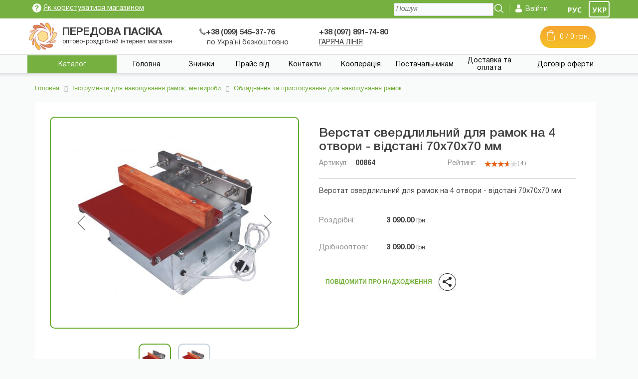

--- FILE ---
content_type: text/html; charset=utf-8
request_url: https://medonos.com/art00864.html
body_size: 29009
content:
<!DOCTYPE html>
<html xml:lang="ua" lang="ua">
<head>
    <meta name="yandex-verification" content="7a6cb10a06d6d73c" />
    <meta name="yandex-verification" content="42a26cdc9fc88228" />
    <meta name="google-site-verification" content="lRVxNPYh0wAgNZ_Pw8SpV7n_Kp5GyETVbrPZ5fbpnrQ" />
    <meta name="google-site-verification" content="Dp6zpC8O0F8yYSJyGr6n4w3c-h_VgdLGBFiZ3wVW5NI" />
	<meta charset="utf-8">
	<meta http-equiv="X-UA-Compatible" content="IE=edge">
	<meta name="viewport" content="width=device-width, initial-scale=1">
    <link rel="icon" type="image/png" href="/favicon.png" />
    <link rel="apple-touch-icon" href="/favicon.png"/>
	<!--<link rel="shortcut icon" type="image/x-icon" href="/favicon.ico" />-->
	<meta http-equiv="Content-Type" content="text/html; charset=utf-8" />
<meta name="robots" content="index, follow" />
<meta name="keywords" content="Верстат свердлильний для рамок на 4 отвори - відстані 70х70х70 мм, продаж, ціна" />
<meta name="description" content="Верстат свердлильний для рамок на 4 отвори - відстані 70х70х70 мм купити у Дніпропетровську, Нікополі, Запоріжжі та Кривому Розі з доставкою по Україні. &#9742 +38 (099) 545-37-76 &#10003" />
<link href="/bitrix/css/main/bootstrap.min.css?1568428339121326" type="text/css" rel="stylesheet"/>
<link href="/bitrix/css/main/font-awesome.min.css?156842583423748" type="text/css" rel="stylesheet"/>
<link href="/bitrix/js/ui/design-tokens/dist/ui.design-tokens.min.css?176908792923463" type="text/css" rel="stylesheet"/>
<link href="/bitrix/css/main/themes/blue/style.min.css?1568426048331" type="text/css" rel="stylesheet"/>
<link href="/bitrix/js/ui/fonts/opensans/ui.font.opensans.min.css?16657396292320" type="text/css" rel="stylesheet"/>
<link href="/bitrix/js/main/popup/dist/main.popup.bundle.min.css?176908921428056" type="text/css" rel="stylesheet"/>
<link href="/bitrix/css/main/grid/pagenavigation.min.css?15684280032034" type="text/css" rel="stylesheet"/>
<link href="/bitrix/cache/css/s1/ua_eshop/page_438fa99fc20244f80af9b8bf4fbee875/page_438fa99fc20244f80af9b8bf4fbee875_v1.css?176909291297993" type="text/css" rel="stylesheet"/>
<link href="/bitrix/panel/main/popup.min.css?168366968620774" type="text/css" rel="stylesheet"/>
<link href="/bitrix/cache/css/s1/ua_eshop/template_504a42db668db11fbb0810c23520d5f4/template_504a42db668db11fbb0810c23520d5f4_v1.css?176909050034863" type="text/css" rel="stylesheet" data-template-style="true"/>
<script>if(!window.BX)window.BX={};if(!window.BX.message)window.BX.message=function(mess){if(typeof mess==='object'){for(let i in mess) {BX.message[i]=mess[i];} return true;}};</script>
<script>(window.BX||top.BX).message({"JS_CORE_LOADING":"Завантаження...","JS_CORE_WINDOW_CLOSE":"Закрити","JS_CORE_WINDOW_EXPAND":"Розгорнути","JS_CORE_WINDOW_NARROW":"Згорнути у вікно","JS_CORE_WINDOW_SAVE":"Зберегти","JS_CORE_WINDOW_CANCEL":"Скасувати","JS_CORE_H":"г","JS_CORE_M":"хв","JS_CORE_S":"с","JS_CORE_NO_DATA":"— Немає даних —","JSADM_AI_HIDE_EXTRA":"Приховати зайві","JSADM_AI_ALL_NOTIF":"Показати всі","JSADM_AUTH_REQ":"Потрібна авторизація!","JS_CORE_WINDOW_AUTH":"Увійти","JS_CORE_IMAGE_FULL":"Повний розмір","JS_CORE_WINDOW_CONTINUE":"Продовжити"});</script><script src="/bitrix/js/main/core/core.min.js?1769090120242882"></script><script>BX.Runtime.registerExtension({"name":"main.core","namespace":"BX","loaded":true});</script>
<script>BX.setJSList(["\/bitrix\/js\/main\/core\/core_ajax.js","\/bitrix\/js\/main\/core\/core_promise.js","\/bitrix\/js\/main\/polyfill\/promise\/js\/promise.js","\/bitrix\/js\/main\/loadext\/loadext.js","\/bitrix\/js\/main\/loadext\/extension.js","\/bitrix\/js\/main\/polyfill\/promise\/js\/promise.js","\/bitrix\/js\/main\/polyfill\/find\/js\/find.js","\/bitrix\/js\/main\/polyfill\/includes\/js\/includes.js","\/bitrix\/js\/main\/polyfill\/matches\/js\/matches.js","\/bitrix\/js\/ui\/polyfill\/closest\/js\/closest.js","\/bitrix\/js\/main\/polyfill\/fill\/main.polyfill.fill.js","\/bitrix\/js\/main\/polyfill\/find\/js\/find.js","\/bitrix\/js\/main\/polyfill\/matches\/js\/matches.js","\/bitrix\/js\/main\/polyfill\/core\/dist\/polyfill.bundle.js","\/bitrix\/js\/main\/core\/core.js","\/bitrix\/js\/main\/polyfill\/intersectionobserver\/js\/intersectionobserver.js","\/bitrix\/js\/main\/lazyload\/dist\/lazyload.bundle.js","\/bitrix\/js\/main\/polyfill\/core\/dist\/polyfill.bundle.js","\/bitrix\/js\/main\/parambag\/dist\/parambag.bundle.js"]);
</script>
<script>BX.Runtime.registerExtension({"name":"ui.dexie","namespace":"BX.DexieExport","loaded":true});</script>
<script>BX.Runtime.registerExtension({"name":"fc","namespace":"window","loaded":true});</script>
<script>BX.Runtime.registerExtension({"name":"ui.design-tokens","namespace":"window","loaded":true});</script>
<script>BX.Runtime.registerExtension({"name":"main.pageobject","namespace":"BX","loaded":true});</script>
<script>(window.BX||top.BX).message({"JS_CORE_LOADING":"Завантаження...","JS_CORE_WINDOW_CLOSE":"Закрити","JS_CORE_WINDOW_EXPAND":"Розгорнути","JS_CORE_WINDOW_NARROW":"Згорнути у вікно","JS_CORE_WINDOW_SAVE":"Зберегти","JS_CORE_WINDOW_CANCEL":"Скасувати","JS_CORE_H":"г","JS_CORE_M":"хв","JS_CORE_S":"с","JS_CORE_NO_DATA":"— Немає даних —","JSADM_AI_HIDE_EXTRA":"Приховати зайві","JSADM_AI_ALL_NOTIF":"Показати всі","JSADM_AUTH_REQ":"Потрібна авторизація!","JS_CORE_WINDOW_AUTH":"Увійти","JS_CORE_IMAGE_FULL":"Повний розмір","JS_CORE_WINDOW_CONTINUE":"Продовжити"});</script>
<script>BX.Runtime.registerExtension({"name":"window","namespace":"window","loaded":true});</script>
<script>BX.Runtime.registerExtension({"name":"ui.fonts.opensans","namespace":"window","loaded":true});</script>
<script>BX.Runtime.registerExtension({"name":"main.popup","namespace":"BX.Main","loaded":true});</script>
<script>BX.Runtime.registerExtension({"name":"popup","namespace":"window","loaded":true});</script>
<script type="extension/settings" data-extension="currency.currency-core">{"region":"ru"}</script>
<script>BX.Runtime.registerExtension({"name":"currency.currency-core","namespace":"BX.Currency","loaded":true});</script>
<script>BX.Runtime.registerExtension({"name":"currency","namespace":"window","loaded":true});</script>
<script>(window.BX||top.BX).message({"LANGUAGE_ID":"ua","FORMAT_DATE":"DD.MM.YYYY","FORMAT_DATETIME":"DD.MM.YYYY HH:MI:SS","COOKIE_PREFIX":"BITRIX_SM","SERVER_TZ_OFFSET":"10800","UTF_MODE":"Y","SITE_ID":"s1","SITE_DIR":"\/","USER_ID":"","SERVER_TIME":1770020842,"USER_TZ_OFFSET":0,"USER_TZ_AUTO":"Y","bitrix_sessid":"e8bdfd43ee3c1d95aa32d751c756e6e0"});</script><script  src="/bitrix/cache/js/s1/ua_eshop/kernel_main/kernel_main_v1.js?1769100831186409"></script>
<script src="/bitrix/js/ui/dexie/dist/dexie.bundle.min.js?1769089379102530"></script>
<script src="/bitrix/js/main/core/core_frame_cache.min.js?176909012010214"></script>
<script src="/bitrix/js/main/cphttprequest.js?15684258326104"></script>
<script src="/bitrix/js/main/popup/dist/main.popup.bundle.min.js?176909012067515"></script>
<script src="/bitrix/js/currency/currency-core/dist/currency-core.bundle.min.js?17690872634569"></script>
<script src="/bitrix/js/currency/core_currency.min.js?1769087263835"></script>
<script>BX.setJSList(["\/bitrix\/js\/main\/pageobject\/dist\/pageobject.bundle.js","\/bitrix\/js\/main\/core\/core_window.js","\/bitrix\/js\/main\/session.js","\/bitrix\/js\/main\/date\/main.date.js","\/bitrix\/js\/main\/core\/core_date.js","\/bitrix\/js\/main\/utils.js","\/bitrix\/js\/main\/dd.js","\/bitrix\/js\/main\/core\/core_uf.js","\/bitrix\/js\/main\/core\/core_dd.js","\/bitrix\/js\/main\/core\/core_tooltip.js","\/local\/templates\/ua_eshop\/components\/bitrix\/catalog.element\/ua\/script.js","\/bitrix\/components\/bitrix\/iblock.vote\/templates\/stars\/script.js","\/local\/templates\/ua_eshop\/components\/bitrix\/catalog.comments\/.default\/script.js","\/bitrix\/components\/bitrix\/sale.products.gift\/templates\/.default\/script.js","\/bitrix\/components\/bitrix\/catalog.item\/templates\/.default\/script.js","\/bitrix\/components\/bitrix\/sale.gift.main.products\/templates\/.default\/script.js","\/local\/templates\/ua_eshop\/components\/bitrix\/catalog.section\/elementrazdelua\/script.js","\/local\/templates\/ua_eshop\/components\/bitrix\/catalog.item\/pchelua\/script.js","\/local\/templates\/ua_eshop\/components\/bitrix\/catalog.products.viewed\/ua\/script.js","\/local\/templates\/ua_eshop\/components\/bitrix\/sale.basket.basket.line\/.default\/script.js","\/local\/templates\/ua_eshop\/components\/bitrix\/sale.basket.basket.line\/mob\/script.js"]);</script>
<script>BX.setCSSList(["\/local\/templates\/ua_eshop\/components\/bitrix\/catalog.element\/ua\/style.css","\/bitrix\/components\/bitrix\/iblock.vote\/templates\/stars\/style.css","\/local\/templates\/ua_eshop\/components\/bitrix\/catalog.comments\/.default\/style.css","\/local\/templates\/ua_eshop\/components\/bitrix\/catalog.comments\/.default\/themes\/blue\/style.css","\/bitrix\/components\/bitrix\/sale.products.gift\/templates\/.default\/style.css","\/bitrix\/components\/bitrix\/catalog.item\/templates\/.default\/style.css","\/bitrix\/components\/bitrix\/sale.products.gift\/templates\/.default\/themes\/blue\/style.css","\/bitrix\/components\/bitrix\/sale.gift.main.products\/templates\/.default\/style.css","\/local\/templates\/ua_eshop\/components\/bitrix\/catalog.element\/ua\/themes\/blue\/style.css","\/local\/templates\/ua_eshop\/components\/bitrix\/system.pagenavigation\/grid\/style.css","\/local\/templates\/ua_eshop\/components\/bitrix\/catalog.section\/elementrazdelua\/style.css","\/local\/templates\/ua_eshop\/components\/bitrix\/catalog.item\/pchelua\/style.css","\/local\/templates\/ua_eshop\/components\/bitrix\/catalog.section\/elementrazdelua\/themes\/blue\/style.css","\/local\/templates\/ua_eshop\/components\/bitrix\/catalog.products.viewed\/ua\/style.css","\/local\/templates\/ua_eshop\/components\/bitrix\/catalog.products.viewed\/ua\/themes\/blue\/style.css","\/local\/templates\/ua_eshop\/components\/bitrix\/sale.basket.basket.line\/.default\/style.css","\/local\/templates\/ua_eshop\/components\/bitrix\/sale.basket.basket.line\/mob\/style.css","\/local\/templates\/ua_eshop\/components\/bitrix\/breadcrumb\/ua\/style.css","\/local\/templates\/ua_eshop\/styles.css","\/local\/templates\/ua_eshop\/template_styles.css","\/local\/templates\/ua_eshop\/colors.css"]);</script>
<script type='text/javascript'>window['recaptchaFreeOptions']={'size':'normal','theme':'light','badge':'bottomright','version':'','action':'','lang':'ua','key':'6LfJn20UAAAAAMMg0HbwCfowkxLiz1jZugM1h-bS'};</script>
<script type="text/javascript">"use strict";!function(r,c){var l=l||{};l.form_submit;var i=r.recaptchaFreeOptions;l.loadApi=function(){if(!c.getElementById("recaptchaApi")){var e=c.createElement("script");e.async=!0,e.id="recaptchaApi",e.src="//www.google.com/recaptcha/api.js?onload=RecaptchafreeLoaded&render=explicit&hl="+i.lang,e.onerror=function(){console.error('Failed to load "www.google.com/recaptcha/api.js"')},c.getElementsByTagName("head")[0].appendChild(e)}return!0},l.loaded=function(){if(l.renderById=l.renderByIdAfterLoad,l.renderAll(),"invisible"===i.size){c.addEventListener("submit",function(e){if(e.target&&"FORM"===e.target.tagName){var t=e.target.querySelector("div.g-recaptcha").getAttribute("data-widget");grecaptcha.execute(t),l.form_submit=e.target,e.preventDefault()}},!1);for(var e=c.querySelectorAll(".grecaptcha-badge"),t=1;t<e.length;t++)e[t].style.display="none"}r.jQuery&&jQuery(c).ajaxComplete(function(){l.reset()}),void 0!==r.BX.addCustomEvent&&r.BX.addCustomEvent("onAjaxSuccess",function(){l.reset()})},l.renderAll=function(){for(var e=c.querySelectorAll("div.g-recaptcha"),t=0;t<e.length;t++)e[t].hasAttribute("data-widget")||l.renderById(e[t].getAttribute("id"))},l.renderByIdAfterLoad=function(e){var t=c.getElementById(e),a=grecaptcha.render(t,{sitekey:t.hasAttribute("data-sitekey")?t.getAttribute("data-sitekey"):i.key,theme:t.hasAttribute("data-theme")?t.getAttribute("data-theme"):i.theme,size:t.hasAttribute("data-size")?t.getAttribute("data-size"):i.size,callback:t.hasAttribute("data-callback")?t.getAttribute("data-callback"):i.callback,badge:t.hasAttribute("data-badge")?t.getAttribute("data-badge"):i.badge});t.setAttribute("data-widget",a)},l.reset=function(){l.renderAll();for(var e=c.querySelectorAll("div.g-recaptcha[data-widget]"),t=0;t<e.length;t++){var a=e[t].getAttribute("data-widget");r.grecaptcha&&grecaptcha.reset(a)}},l.submitForm=function(e){if(void 0!==l.form_submit){var t=c.createElement("INPUT");t.setAttribute("type","hidden"),t.name="g-recaptcha-response",t.value=e,l.form_submit.appendChild(t);for(var a=l.form_submit.elements,r=0;r<a.length;r++)if("submit"===a[r].getAttribute("type")){var i=c.createElement("INPUT");i.setAttribute("type","hidden"),i.name=a[r].name,i.value=a[r].value,l.form_submit.appendChild(i)}c.createElement("form").submit.call(l.form_submit)}},l.throttle=function(a,r,i){var n,d,c,l=null,o=0;i=i||{};function u(){o=!1===i.leading?0:(new Date).getTime(),l=null,c=a.apply(n,d),l||(n=d=null)}return function(){var e=(new Date).getTime();o||!1!==i.leading||(o=e);var t=r-(e-o);return n=this,d=arguments,t<=0||r<t?(l&&(clearTimeout(l),l=null),o=e,c=a.apply(n,d),l||(n=d=null)):l||!1===i.trailing||(l=setTimeout(u,t)),c}},l.replaceCaptchaBx=function(){var e=c.body.querySelectorAll("form img");l.renderAll();for(var t=0;t<e.length;t++){var a=e[t];if(/\/bitrix\/tools\/captcha\.php\?(captcha_code|captcha_sid)=[0-9a-z]+/i.test(a.src)&&(a.src="[data-uri]",a.removeAttribute("width"),a.removeAttribute("height"),a.style.display="none",!a.parentNode.querySelector(".g-recaptcha"))){var r="d_recaptcha_"+Math.floor(16777215*Math.random()).toString(16),i=c.createElement("div");i.id=r,i.className="g-recaptcha",a.parentNode.appendChild(i),l.renderById(r)}}var n=c.querySelectorAll('form input[name="captcha_word"]');for(t=0;t<n.length;t++){var d=n[t];"none"!==d.style.display&&(d.style.display="none"),d.value=""}},l.init=function(){l.renderById=l.loadApi,c.addEventListener("DOMContentLoaded",function(){l.renderAll(),l.replaceCaptchaBx();var t=l.throttle(l.replaceCaptchaBx,200),e=r.MutationObserver||r.WebKitMutationObserver||r.MozMutationObserver;e?new e(function(e){e.forEach(function(e){"childList"===e.type&&0<e.addedNodes.length&&"IFRAME"!==e.addedNodes[0].tagName&&t()})}).observe(c.body,{attributes:!1,characterData:!1,childList:!0,subtree:!0,attributeOldValue:!1,characterDataOldValue:!1}):c.addEventListener("DOMNodeInserted",function(e){t()})})},l.init(),r.Recaptchafree=l,r.RecaptchafreeLoaded=l.loaded,r.RecaptchafreeSubmitForm=l.submitForm}(window,document);</script>
<script>var ajaxMessages = {wait:"Завантаження..."};</script><script  src="/bitrix/cache/js/s1/ua_eshop/template_bd44ceaf26ceedadc36bdb1b934a8c3c/template_bd44ceaf26ceedadc36bdb1b934a8c3c_v1.js?17690905008919"></script>
<script  src="/bitrix/cache/js/s1/ua_eshop/page_c274a1a742f9282ab5374b42d1686ccd/page_c274a1a742f9282ab5374b42d1686ccd_v1.js?1769092912224233"></script>		<title>Верстат свердлильний для рамок на 4 отвори - відстані 70х70х70 мм</title> 
	<link rel="stylesheet" type="text/css" href="/local/styles/bootstrap.css">
	<link rel="stylesheet" type="text/css" href="/local/plugins/OwlCarousel2-2.2.1/owl.carousel.css">
	<link rel="stylesheet" type="text/css" href="/local/plugins/OwlCarousel2-2.2.1/owl.theme.default.css">
	<link rel="stylesheet" type="text/css" href="/local/plugins/OwlCarousel2-2.2.1/animate.css">
	<link rel="stylesheet" type="text/css" href="/local/styles/fonts.css">
	<link rel="stylesheet" type="text/css" href="/local/styles/main_styles.css?time29-02-2020-12-38sss">
	<link rel="stylesheet" type="text/css" href="/local/styles/responsive.css?time29-02-2020-21-02aaa">
    <!--<link rel="stylesheet" type="text/css" href="/local/styles/warningorange.css?time29-04-2019-20-02">--> <!--css красной строки отключить при отключении строки!-->
<script>
  (function(i,s,o,g,r,a,m){i['GoogleAnalyticsObject']=r;i[r]=i[r]||function(){
  (i[r].q=i[r].q||[]).push(arguments)},i[r].l=1*new Date();a=s.createElement(o),
  m=s.getElementsByTagName(o)[0];a.async=1;a.src=g;m.parentNode.insertBefore(a,m)
  })(window,document,'script','//www.google-analytics.com/analytics.js','ga');  ga('create', 'UA-54290032-1', 'auto');
  ga('send', 'pageview');
</script>
<!-- BEGIN JIVOSITE CODE {literal} -->
<script type='text/javascript'>
(function(){ var widget_id = 'yeANgmFHgy';var d=document;var w=window;function l(){
var s = document.createElement('script'); s.type = 'text/javascript'; s.async = true; s.src = '//code.jivosite.com/script/widget/'+widget_id; var ss = document.getElementsByTagName('script')[0]; ss.parentNode.insertBefore(s, ss);}if(d.readyState=='complete'){l();}else{if(w.attachEvent){w.attachEvent('onload',l);}else{w.addEventListener('load',l,false);}}})();</script>
<!-- {/literal} END JIVOSITE CODE -->
<!--[if IE 6]><div class="for_ie">Вы используете устаревший браузер. Для корректной работы сайта загрузите и установите один из этих браузеров: <a href="https://www.google.com/chrome/" target="_blank">Google Chrome</a>, <a href="https://www.opera.com/" target="_blank">Opera</a>, <a href="https://www.mozilla.org/ru/firefox/new/" target="_blank">Mozilla Firefox</a>, <a href="https://www.apple.com/safari/" target="_blank">Safari</a>.</div><![endif]-->
<style>
/*Оранжевый цвет верхней строки*/
.warning {
	background: rgba(255, 132, 1, 0.81)!important;
	}
/*Размер шрифта плашек для мобильной версии*/	
@media only screen and (max-width: 767px) and (min-width: 260px)
		{
.carousel-item a h3 {
    font-size: 15px !important;
}
}
/*Кнопка оплатить в ЛК клиента*/
a.sale-order-list-button.ajax_reload {
    color: #000;
    font-weight: bold;
    font-size: 16px;
}
/*Меняет цвет бэкгрунда на кнопке подробнее в списке новостей*/
.bx-newslist .btn {
background-color: rgba(254, 154, 54, 0.44) !important;
	}
/*Позиционирование влево красной строки*/
a.previewwarning {
    float: left !important;
}
/*Кнопка каталог на главной странице*/
a.mobilecatalog {
    z-index: 20;
}
/*Зачеркивание красным акционной цены*/
span.oldprice {
    text-decoration: line-through;
    text-decoration-color: red;
}
/*Шрифт в поле количество на карточке товара*/
.quantity-container input {
    font-size:13px;
}
/*Убирает нарушение верстки десктоп при корзине с копейками*/	
.middleline .optblock {
display: none !important;}
/*Скрывает надпись бесплатно безкоштовно в корзине*/
span.bx-soa-price-free {
    display: none;
}
/*стиль маркированного списка в описании категории*/
.ukr-desc li {
    list-style: disc;
    margin-left: 20px;
    padding: 10px;
}
/*Обводка ссылок подкатегорий в каталоге*/
.bx_catalog_text_title {
    padding: 5px !important;
    border: solid;
    border-width: 1px;
    border-radius: 5px;
    border-color: #75b040;
    background-color: white;
}
.bx_catalog_text_title:hover {
    background: #cab14e63;
}
/*Высота иконки каталога на мобильном*/
.m-catalog {
    height: 18px;
}
.mobilecatalog {
    text-align: left !important;
}	
</style>
</head>
<body>
<div id="panel"></div>
<div class="super_container">	<!-- Header -->	<header class="header">
		<div class="header_container">
			<div class="col topline">
				<div class="container">
					<div class="row">
						<div class="col">
							<div class="info float_left">
								<a href="/kak_polzovatsya_magazinom/" class="magaz">
								<img src="/local/templates/ua_eshop/images/icon-info.png">
								<span>Як користуватися магазином</span>
								</a>
							</div>
							<div class="float_right">
								<a href="/ru/art00864.html" class="flag"><img src="/local/images/russia-flag.png"></a>
								<a class="flag active"><img src="/local/images/ukraine-flag.png"></a>
							</div>
							<div class="account float_right">
																<img src="/local/templates/ua_eshop/images/icon-account.png">
								<a href="/login/">Ввійти</a>
															</div>
							<div class="search float_right">
								<img src="/local/templates/ua_eshop/images/icon-search.png">
							</div>
						</div>
		<!-- Search Panel -->
		<div class="search_panel trans_300">
			<div class="container">
				<div class="row">
					<div class="col">
						<div class="search_panel_content d-flex flex-row align-items-center justify-content-end">
							<form action="/search/" class="desktopsearch">
								<input type="text" class="search_input" autocomplete="off" placeholder="Пошук" required="required" name="q">
							</form>
						</div>
					</div>
				</div>
				<div class="title-search-result" style="position: fixed; z-index: 1002;">
					<div class="bx_searche">
					</div>
				</div>
			</div>
		</div>
					</div>
				</div>
			</div>
			<div class="col middleline">
				<div class="container">
					<div class="row">
						<div class="col">
							<div class="logo  float_left">
								<div id="animation_container" class="float_left">
									<a href="/"><canvas id="canvaslogo"></canvas></a>
									<div id="dom_overlay_container"></div>
								</div>
								<div class="float_left logodesc">
									<span class="logoname">Передова пасiка</span>
									<span class="logoname2">оптово-роздрiбний iнтернет магазин</span>
								</div>
							</div>
							<div class="phoneblock1 float_left">
								<a href="tel:+380995453776">
								<span class="big"><img src="/local/templates/ua_eshop/images/icon-phone.png">+38 (099) 545-37-76</span></a>
                                <span>по Україні безкоштовно</span>
							</div>
							<div class="phoneblock2 float_left">
								<a href="tel:+380978917480"><span class="big">+38 (097) 891-74-80</span></a>
								<a href="/goryachaya_liniya/"><span class="hot">ГАРЯЧА ЛІНІЯ</span></a>
							</div>
							<div class="cartblock float_right">
								<a href="/personal/cart/"><img src="/local/templates/ua_eshop/images/icon-cart.png" style="display:block;float:left;">
								<span><!--'start_frame_cache_FKauiI'-->0 / 0 грн.<!--'end_frame_cache_FKauiI'--></span>
								</a>
							</div>
							<div class="optblock float_right">
								<a href="/spetsialnoe_predlozhenie_optovikam/">
									<img src="/local/templates/ua_eshop/images/icon-member.png">
									<span>ДЛЯ <span class="opt">ОПТОВЫХ</span> покупателей</span>
									<div class="optmobile">ОПТОВЫХ</div>
								</a>
							</div>
						</div>
					</div>
				</div>
			</div>
			<div class="containermenu">
				<div class="row rowmenu">
					<div class="col">
						<div class="header_content d-flex flex-row align-items-center justify-content-start">
							<nav class="main_nav">
								<ul>
									<li class="hassubs active">
										<a href="#">Каталог</a>
<ul class="popupmenucatalog">
	<li>
		<a href="/catalog/voshchina_dlya_pchyel/">
			Вощина		</a>
	</li>
	<li>
		<a href="/catalog/sbor_pcheloproduktov/">
			Інструменти для збору  пилку, перги, прополісу,   стільникового меду і маточного   молочка		</a>
	</li>
	<li>
		<a href="/catalog/raspechatyvanie_ramok/">
			Інструменти для розпечатування стільникових  рамок		</a>
	</li>
	<li>
		<a href="/catalog/navashchivanie_ramok/">
			Інструменти для навощування рамок, метвироби		</a>
	</li>
	<li>
		<a href="/catalog/knigi_po_pchelovodstvu/">
			Книги з бджільництва		</a>
	</li>
	<li>
		<a href="/catalog/izmeritelnye_pribory_dlya_paseki/">
			Контрольно-вимірювальні прилади  для пасіки		</a>
	</li>
	<li>
		<a href="/catalog/ulevye_komplektuyushchie/">
			Комплектуючі для вуликів		</a>
	</li>
	<li>
		<a href="/catalog/lechenie_i_profilaktika_pchel/">
			Лікування та профілактика бджіл		</a>
	</li>
	<li>
		<a href="/catalog/medogonki_i_komplektuyushchie_dlya_medogonok/">
			Медогонки та комплектуючі  для медогонок		</a>
	</li>
	<li>
		<a href="/catalog/pererabotka_voska_proizvodstvo_voshchiny/">
			Для переробки воску та  виготовлення вощини		</a>
	</li>
	<li>
		<a href="/catalog/podkormki_dlya_pchel/">
			Підгодівлі для бджіл		</a>
	</li>
	<li>
		<a href="/catalog/oborudovanie_dlya_paseki/">
			Пристрої для пасіки		</a>
	</li>
	<li>
		<a href="/catalog/pchelomatki_i_pchelopakety/">
			Бджоломатки і бджолопакети		</a>
	</li>
	<li>
		<a href="/catalog/ruchnoy_inventar_dlya_rabot_na_paseke/">
			Ручний інвентар для пасіки		</a>
	</li>
	<li>
		<a href="/catalog/sredstva_zashchity_pchelovoda/">
			Засоби захисту бджоляра		</a>
	</li>
	<li>
		<a href="/catalog/tara_dlya_meda_pp/">
			Тара для меду		</a>
	</li>
	<li>
		<a href="/catalog/prochee/">
			Гофрокороба		</a>
	</li>
	<li>
		<a href="/catalog/torgovyy_inventar/">
			Торгівельний інвентар		</a>
	</li>
	<li>
		<a href="/catalog/uli_i_sostavlyayushchie/">
			Вулики та складові		</a>
	</li>
	<li>
		<a href="/catalog/matkovodstvo/">
			Пристрої для виведення та підсаджування бджолиних маток		</a>
	</li>
	<li>
		<a href="/catalog/filtry_dlya_meda/">
			Фільтри для меду		</a>
	</li>
</ul>									</li>
									<li class="">
										<a href="/">Головна</a>
									</li>
									<li class="">
										<a href="/skidki/">Знижки</a>
									</li>
									<li class="">
										<a href="/prays_list/">Прайс від</a>
									</li>
									<li class="">
										<a href="/kontakty/">Контакти</a>
									</li>
									<li class="">
										<a href="/kompleksnoe_obsluzhivanie/">Кооперація</a>
									</li>
									<li class="">
										<a href="/postavchikam/">Постачальникам</a>
									</li>
									<li class="">
										<a href="/dostavka/">Доставка та оплата</a>
									</li>
									<li class="">
										<a href="/dogovor_oferti/">Договір оферти</a>
									</li>
								</ul>
							</nav>
						</div>
					</div>
				</div>
			</div>
			<div class="warning hide">
				<div class="row container">
					<span></span>
									</div>
			</div>
		</div>
	</header>
	<div class="mobile ">
		<div class="container">
			<div class="col topline">
				<ul class="topul">
					<li><img src="/local/templates/ua_eshop/images/icon-menu.png" data-toggle="modal" data-target="#topMenu"></li>
					<li>
		<!-- Search Panel -->
		<div class="search_panel trans_300 active">
			<div class="container">
				<div class="row1">
					<div class="col">
						<div class="search_panel_content d-flex flex-row align-items-center justify-content-end">
							<form action="/search/" style="margin-top:4px;" class="mobsearch">
								<input type="text" class="search_input" placeholder="Пошук" required="required" name="q">
								<input type="submit" value="" class="float_right searchm" style="    background: url(/local/templates/eshop_bootstrap_green/images/icon-search-gray.png) no-repeat;border: 0px;width: 20px;height: 20px;top: 2px;right: -40px;position: absolute;">
							</form>
						</div>
					</div>
				</div>
			</div>
		</div>
					</li>
					<li><a href="/personal/" class="login"><img src="/local/templates/ua_eshop/images/icon-account-gray.png">Вход</a></li>
					<li>
						<a  href="/personal/cart/" class="basket">
							<img src="/local/templates/ua_eshop/images/icon-basket-gray.jpg">
							<span><!--'start_frame_cache_T0kNhm'-->0<!--'end_frame_cache_T0kNhm'--></span>								
						</a>
					</li>
				</ul>
<div class="modal" tabindex="-1" role="dialog" id="topMenu">
	<div class="modal-dialog" role="document">
		<div class="modal-content">
			<div class="modal-header">
				<button type="button" class="close" data-dismiss="modal" aria-label="Close">
					<span aria-hidden="true">&times;</span>
				</button>
			</div>
			<div class="modal-body">
				<ul class="topmenumobile">
					<li class=""><a href="/">Головна</a></li>
					<li class=""><a href="/catalog/">Каталог</a></li>
					<li class=""><a href="/skidki/">Знижки</a></li>
					<li class=""><a href="/prays_list/">Прайс від</a></li>
					<li class=""><a href="/kontakty/">Контакти</a></li>
					<li class=""><a href="/kompleksnoe_obsluzhivanie/">Комплексне обслуговування</a></li>
					<li class=""><a href="/postavchikam/">Постачальникам</a></li>
					<li class=""><a href="/dostavka/">Доставка та оплата</a></li>
					<li class=""><a href="/dogovor_oferti/">Договір оферти</a></li>
				</ul>	
			</div>
		</div>
	</div>
</div>
			</div>
			<div class="col middleline">
				<div class="logo">
					<div id="animation_container2" class="float_left">
						<a href="/"><canvas id="canvaslogo2"></canvas></a>
						<div id="dom_overlay_container2"></div>
					</div>
					<div class="float_left logodesc">
						<span class="logoname">Передова пасiка</span>
						<span class="logoname2">оптово-роздрiбний iнтернет магазин</span>
					</div>
				</div>
				<div class="phone">
					<div class="phoneblock1 float_left">
						<a href="tel:+380995453776">
						<span class="big"><img src="/local/templates/ua_eshop/images/icon-phone.png"> +38(099) 545-37-76</span></a>
					</div>
					<div class="phoneblock2 float_left">
						<a href="tel:+380978917480"><span class="big">+38(097) 891-74-80</span></a>
					</div>
				</div>
			</div>
			<div class="catalog">
				<a href="#" class="mobilecatalog"><img class="m-catalog" src="/images/mobile-catalog-icon-25.png"> Відкрити каталог</a>
				<div class="float_right">
					<a href="/ru/art00864.html" class="flag"><img src="/local/images/russia-flag.png"></a>
					<a class="flag active"><img src="/local/images/ukraine-flag.png"></a>
				</div>
<ul class="popupmenucatalogmobile">
	<li>
		<a href="/catalog/voshchina_dlya_pchyel/">
			Вощина		</a>
	</li>
	<li>
		<a href="/catalog/sbor_pcheloproduktov/">
			Інструменти для збору  пилку, перги, прополісу,   стільникового меду і маточного   молочка		</a>
	</li>
	<li>
		<a href="/catalog/raspechatyvanie_ramok/">
			Інструменти для розпечатування стільникових  рамок		</a>
	</li>
	<li>
		<a href="/catalog/navashchivanie_ramok/">
			Інструменти для навощування рамок, метвироби		</a>
	</li>
	<li>
		<a href="/catalog/knigi_po_pchelovodstvu/">
			Книги з бджільництва		</a>
	</li>
	<li>
		<a href="/catalog/izmeritelnye_pribory_dlya_paseki/">
			Контрольно-вимірювальні прилади  для пасіки		</a>
	</li>
	<li>
		<a href="/catalog/ulevye_komplektuyushchie/">
			Комплектуючі для вуликів		</a>
	</li>
	<li>
		<a href="/catalog/lechenie_i_profilaktika_pchel/">
			Лікування та профілактика бджіл		</a>
	</li>
	<li>
		<a href="/catalog/medogonki_i_komplektuyushchie_dlya_medogonok/">
			Медогонки та комплектуючі  для медогонок		</a>
	</li>
	<li>
		<a href="/catalog/pererabotka_voska_proizvodstvo_voshchiny/">
			Для переробки воску та  виготовлення вощини		</a>
	</li>
	<li>
		<a href="/catalog/podkormki_dlya_pchel/">
			Підгодівлі для бджіл		</a>
	</li>
	<li>
		<a href="/catalog/oborudovanie_dlya_paseki/">
			Пристрої для пасіки		</a>
	</li>
	<li>
		<a href="/catalog/pchelomatki_i_pchelopakety/">
			Бджоломатки і бджолопакети		</a>
	</li>
	<li>
		<a href="/catalog/ruchnoy_inventar_dlya_rabot_na_paseke/">
			Ручний інвентар для пасіки		</a>
	</li>
	<li>
		<a href="/catalog/sredstva_zashchity_pchelovoda/">
			Засоби захисту бджоляра		</a>
	</li>
	<li>
		<a href="/catalog/tara_dlya_meda_pp/">
			Тара для меду		</a>
	</li>
	<li>
		<a href="/catalog/prochee/">
			Гофрокороба		</a>
	</li>
	<li>
		<a href="/catalog/torgovyy_inventar/">
			Торгівельний інвентар		</a>
	</li>
	<li>
		<a href="/catalog/uli_i_sostavlyayushchie/">
			Вулики та складові		</a>
	</li>
	<li>
		<a href="/catalog/matkovodstvo/">
			Пристрої для виведення та підсаджування бджолиних маток		</a>
	</li>
	<li>
		<a href="/catalog/filtry_dlya_meda/">
			Фільтри для меду		</a>
	</li>
</ul>
			</div>
			<div class="warning hide">
				<div class="row container">
					<span></span>
									</div>
			</div>
		</div>
	</div>
 	
	<div class="otherpage" >
		<div class="container">
			<div class="bx-breadcrumb" itemprop="http://schema.org/breadcrumb" itemscope itemtype="http://schema.org/BreadcrumbList">
			<div class="bx-breadcrumb-item" id="bx_breadcrumb_" itemprop="itemListElement" itemscope itemtype="http://schema.org/ListItem">
				<a href="/" title="Головна" itemprop="item">
					<span itemprop="name">Головна</span>
				</a>
				<meta itemprop="position" content="1" />
			</div>
			<div class="bx-breadcrumb-item" id="bx_breadcrumb_" itemprop="itemListElement" itemscope itemtype="http://schema.org/ListItem">
				<i class="fa fa-angle-right"></i>
				<a href="/catalog/navashchivanie_ramok/" title="Інструменти для навощування рамок, метвироби" itemprop="item">
					<span itemprop="name">Інструменти для навощування рамок, метвироби</span>
				</a>
				<meta itemprop="position" content="2" />
			</div>
			<div class="bx-breadcrumb-item" id="bx_breadcrumb_" itemprop="itemListElement" itemscope itemtype="http://schema.org/ListItem">
				<i class="fa fa-angle-right"></i>
				<a href="/catalog/oborudovanie_i_prisposobleniya_dlya_navashchivaniya_ramok/" title="Обладнання та  пристосування для   навощування рамок" itemprop="item">
					<span itemprop="name">Обладнання та  пристосування для   навощування рамок</span>
				</a>
				<meta itemprop="position" content="2" />
			</div><div style="clear:both"></div></div>	<div class="bx-catalog-element bx-blue" id="bx_117848907_93101" itemscope itemtype="http://schema.org/Product" >
	<div class="container-fluid">
		<div class="row rowwhite">
			<div class="left-product images product-item-detail-slider-container" id="bx_117848907_93101_big_slider">
					<span class="product-item-detail-slider-close" data-entity="close-popup"></span>
					<div class="product-item-detail-slider-block
						"
						data-entity="images-slider-block">
						<span class="product-item-detail-slider-left" data-entity="slider-control-left" style="display: none;"></span>
						<span class="product-item-detail-slider-right" data-entity="slider-control-right" style="display: none;"></span>
						<div class="product-item-label-text product-item-label-big product-item-label-top product-item-label-left" id="bx_117848907_93101_sticker"
							style="display: none;">
													</div>
												<div class="product-item-detail-slider-images-container" data-entity="images-container">
																<div class="product-item-detail-slider-image active" data-entity="image" data-id="0">
										<img src="/photos/00864/00864b.jpg" alt="Верстат свердлильний для рамок на 4 отвори - відстані 70х70х70 мм" title="Верстат свердлильний для рамок на 4 отвори - відстані 70х70х70 мм" itemprop="image">
									</div>
																		<div class="product-item-detail-slider-image" data-entity="image" data-id="1">
										<img src="/photos/00864/00864_2b.jpg" alt="Верстат свердлильний для рамок на 4 отвори - відстані 70х70х70 мм" title="Верстат свердлильний для рамок на 4 отвори - відстані 70х70х70 мм">
									</div>
															</div>
					</div>
												<div class="product-item-detail-slider-controls-block" id="bx_117848907_93101_slider_cont">
																		<div class="product-item-detail-slider-controls-image active"
											data-entity="slider-control" data-value="0">
											<img src="/photos/00864/00864b.jpg">
										</div>
																				<div class="product-item-detail-slider-controls-image"
											data-entity="slider-control" data-value="1">
											<img src="/photos/00864/00864_2b.jpg">
										</div>
																	</div>
											</div>
			<div class="right-product">
				<div>
					<h1 class="bx-title">Верстат свердлильний для рамок на 4 отвори - відстані 70х70х70 мм</h1>
					<div class="articul">
						<span>Артикул:</span>00864					</div>
					<div class="rating">
						<span>Рейтинг:</span><table align="center" class="bx_item_detail_rating">
	<tr>
		<td>
			<div class="bx_item_rating">
				<div class="bx_stars_container">
					<div id="bx_vo_6_93101_sBq3II_stars" class="bx_stars_bg"></div>
					<div id="bx_vo_6_93101_sBq3II_progr" class="bx_stars_progress"></div>
				</div>
			</div>
		</td>
		<td>
			<span id="bx_vo_6_93101_sBq3II_rating" class="bx_stars_rating_votes">(0)</span>
		</td>
	</tr>
</table>
<script>
	bx_vo_6_93101_sBq3II = new JCIblockVoteStars({'progressId':'bx_vo_6_93101_sBq3II_progr','ratingId':'bx_vo_6_93101_sBq3II_rating','starsId':'bx_vo_6_93101_sBq3II_stars','ajaxUrl':'/bitrix/components/bitrix/iblock.vote/component.php','checkVoteUrl':'/bitrix/components/bitrix/iblock.vote/ajax.php','ajaxParams':{'SESSION_PARAMS':'b76cace1def849bebda4115e6de27f4d','PAGE_PARAMS':{'ELEMENT_ID':93101},'AJAX_CALL':'Y'},'siteId':'s1','voteData':{'element':93101,'percent':73.2,'count':4},'readOnly':false});
</script>					</div>
					<div class="clear"></div>
					<div class="previewdesc">
						Верстат свердлильний для рамок на 4 отвори - відстані 70х70х70 мм					</div>
					<div class="product-item-detail-info-section">
													</div>
					<div style="clear:both"></div>
					<div class="product-item-detail-pay-block">
																		<div class="clear"></div>
											<div class="rowtech row1 product-item-detail-info-container" style="display: none;"
												data-entity="quantity-block">
												<div class="coltech">Кількість:</div>
												<div class="coltech product-item-amount">
													<div class="quantity-container product-item-amount-field-container">
														<div class="quantity-minus product-item-amount-field-btn-minus no-select" id="bx_117848907_93101_quant_down"></div>
														<div class="custom-control">
															<input type="text" name="quantity" class="quantity-control-input" id="bx_117848907_93101_quantity" type="number"
															value="1">
														</div>
														<div class="quantity-plus product-item-amount-field-btn-plus no-select" id="bx_117848907_93101_quant_up"></div>
													</div>
													<span id="bx_117848907_93101_quant_measure">шт</span>
												</div>
											</div>			
																					<div class="product-item-detail-info-container">
																							<div class="product-item-detail-price-old" id="bx_117848907_93101_old_price"
													style="display: none;">
																									</div>
																							<div class="rowtech row1">
												<div class="coltech">Роздрібні:</div>
												<div class="coltech">
													<div class="prices">
														<div class="price" id="bx_117848907_93101_price">3 090.00 <span class="rub">Грн.</span></div>
														<div class="oldprice" style="display: none;">
															<span></span>
															<span class="rub">Грн.</span>
															<span class="trungle"></span>
														</div>
													</div>
												</div>
											</div>			
											<div class="clear"></div>
											<div class="rowtech row1">
												<div class="coltech">Дрібнооптові:</div>
												<div class="coltech">
													<div class="prices">
														<div class="price" id="melkobx_117848907_93101_price">3 090.00 <span class="rub">Грн.</span></div>
														<div class="oldprice" style="display: none">
															<span></span>
															<span class="rub">Грн.</span>
															<span class="trungle"></span>
														</div>
													</div>
												</div>
											</div>			
																							<div class="item_economy_price" id="bx_117848907_93101_price_discount"
													style="display: none;">
																									</div>
																						</div>
																				<div data-entity="main-button-container">
											<div id="bx_117848907_93101_basket_actions" style="display: none;">
																									<div class="product-item-detail-info-container">
														<a class="addbasket btn product-item-detail-buy-button" id="bx_117848907_93101_buy_link"
															href="javascript:void(0);">
															<span>В кошик</span>
														</a>
													</div>
																								</div>
																						<div class="product-item-detail-info-container">
																								<a class="btn btn-link product-item-detail-buy-button" id="bx_117848907_93101_not_avail"
													data-id="93101"
													data-name="Станок сверлильный для рамок на 4 отверстия - расстояния 70х70х70мм"
													data-url="art00864.html"
													data-form="SIMPLE_FORM_1"
													data-form-title="Повідомити про надходження"
													href="javascript:void(0)"
													rel="nofollow" style="display: ;padding-top:16px">
													Повідомити про надходження
												</a>
																							</div>
										</div>
																		<div class="product-item-detail-compare-container">
									<div class="product-item-detail-compare">
										<div class="checkbox">
											<input type="checkbox" data-entity="compare-checkbox" class="compare-input" compare-id="93101">
											<label id="bx_117848907_93101_compare_link" class="compare">
<script src="https://yastatic.net/es5-shims/0.0.2/es5-shims.min.js"></script>
<script src="https://yastatic.net/share2/share.js"></script>
<div class="ya-share2" data-services="vkontakte,facebook,odnoklassniki,moimir" data-limit="0" data-lang="uk"></div>
											</label>
										</div>
									</div>
								</div>
														</div>
				</div>
			</div>
		</div>
		<div class="row hide">
			<div class="col-xs-12">
							</div>
		</div>
		<div class="row rowwhite">
			<div class="descproducts">
				<div class="container">
					<h3>Опис</h3>
					<div itemprop="description">
								<p style="text-align: justify;">Верстат свердлильний для рамок на 4 отвори - відстані 70×70×70 мм.</p>
<p style="text-align: justify;"><strong>Розміри (мм):</strong> 180×220×270</p>
<p style="text-align: justify;"><strong>Вага (кг):</strong> 6,5</p>
<p style="text-align: justify;"><strong>Матеріали та елементи, які використовуються при виготовленні товару: </strong> верстат складається з:</p>
<ul>
	<li style="text-align: justify;">корпусу;</li>
	<li style="text-align: justify;">однофазного двигуна - 220В, 145Вт, 1370 об/хв;</li>
	<li style="text-align: justify;">рухомого столика на лижвах;</li>
	<li style="text-align: justify;">4-х цангових патронів із свердлами діаметром 1,5 мм;</li>
	<li style="text-align: justify;">2-х приводних ременів.</li>
</ul>
<p style="text-align: justify;"><strong>Опис:</strong> верстат свердлильний пасічний на 4 отвори призначений для одночасного свердління не більше 4-ти отворів в бічних планках всіх типів рамок.</p>
<p style="text-align: justify;"><strong>Особливості:</strong> відстані між отворами, що просвердлюють, не регулюється і складає 70 мм. Свердлити верстатом рекомендується тільки одну бічну планку рамки.</p>
<p style="text-align: justify;"><strong>Обслуговування верстата:</strong> періодично необхідно перевіряти натяг ременів і стяжку болтів.</p>
<p style="text-align: justify;"><strong>Важливо! Перед обслуговуванням верстата, переконайтеся в тому, що кабель електроживлення відключений від мережі!</strong></p>
<p style="text-align: justify;">Виробник залишає за собою право вносити зміни в конструкцію виробів без попереднього повідомлення покупця.</p>
					</div>
					<h3 class="reviewh4">Відгуки про товар <span class="count">(0)</span></h3>
					<div class="rowpreview">
					<div id="soc_comments_div_93101" class="bx_soc_comments_div bx_important bx_blue"><div id="soc_comments_93101" class="bx-catalog-tab-section-container">
	<ul class="bx-catalog-tab-list" style="left: 0;display:none"><li id="soc_comments_93101BLOG"><span>Коментарі</span></li></ul>
	<div class="bx-catalog-tab-body-container">
		<div class="bx-catalog-tab-container">
		<div id="soc_comments_93101BLOG_cont" class="tab-off"><div id="bx-cat-soc-comments-blg_93101">Завантаження коментарів...</div></div>		</div>
	</div>
</div>
</div>
<script type="text/javascript">
var obCatalogComments_93101 = new JCCatalogSocnetsComments({'serviceList':{'blog':true},'settings':{'blog':{'ajaxUrl':'/local/templates/ua_eshop/components/bitrix/catalog.comments/.default/ajax.php?IBLOCK_ID=6&ELEMENT_ID=93101&SITE_ID=s1','ajaxParams':[],'contID':'bx-cat-soc-comments-blg_93101'}},'tabs':{'activeTabId':'BLOG','tabsContId':'soc_comments_93101','tabList':['BLOG']}});
</script>					</div>
				</div>
			</div>
		</div>
		<div class="row">
			<div class="col-xs-12">
									<div data-entity="parent-container">
													<div class="catalog-block-header" data-entity="header" data-showed="false" style="display: none; opacity: 0;">
								Выберите один из подарков							</div>
							
<div class="sale-products-gift bx-blue" data-entity="sale-products-gift-container">
	</div><script>
	BX.message({
		BTN_MESSAGE_BASKET_REDIRECT: 'Перейти до кошику',
		BASKET_URL: '/personal/cart/',
		ADD_TO_BASKET_OK: 'Товар доданий в кошик',
		TITLE_ERROR: 'Помилка',
		TITLE_BASKET_PROPS: 'Властивості товару, що додаються в кошик',
		TITLE_SUCCESSFUL: 'Товар доданий в кошик',
		BASKET_UNKNOWN_ERROR: 'Невідома помилка при додаванні товару в кошик',
		BTN_MESSAGE_SEND_PROPS: 'Обрати',
		BTN_MESSAGE_CLOSE: 'Закрити',
		BTN_MESSAGE_CLOSE_POPUP: 'Продовжити покупки',
		COMPARE_MESSAGE_OK: 'Товар доданий в список порівняння',
		COMPARE_UNKNOWN_ERROR: 'При додаванні товару в список порівняння сталася помилка',
		COMPARE_TITLE: 'Порівняння товарів',
		PRICE_TOTAL_PREFIX: 'на суму',
		RELATIVE_QUANTITY_MANY: '',
		RELATIVE_QUANTITY_FEW: '',
		BTN_MESSAGE_COMPARE_REDIRECT: 'Перейти до списку порівняння',
		SITE_ID: 's1'
	});	var obbx_555007909_jtNo1f = new JCSaleProductsGiftComponent({
		siteId: 's1',
		componentPath: '/bitrix/components/bitrix/sale.products.gift',
		deferredLoad: true,
		initiallyShowHeader: '',
		currentProductId: 93101,
		template: '.default.460604a7d2512154d8baa7dbd6b8b1a3b350b0e53a4101da2c4143aeecaaf4d4',
		parameters: '[base64].ecd530696a406a92154ad74ddad656f3a55e5cae76cd8b00aacccf8abd97b151',
		container: 'sale-products-gift-container'
	});
</script>		<script>
			BX.Currency.setCurrencies([{'CURRENCY':'EUR','FORMAT':{'FORMAT_STRING':'&euro; #','DEC_POINT':'.','THOUSANDS_SEP':',','DECIMALS':2,'THOUSANDS_VARIANT':'C','HIDE_ZERO':'Y'}},{'CURRENCY':'RUB','FORMAT':{'FORMAT_STRING':'#','DEC_POINT':'.','THOUSANDS_SEP':' ','DECIMALS':2,'THOUSANDS_VARIANT':'S','HIDE_ZERO':'N'}},{'CURRENCY':'UAH','FORMAT':{'FORMAT_STRING':'# грн.','DEC_POINT':'.','THOUSANDS_SEP':',','DECIMALS':2,'THOUSANDS_VARIANT':'C','HIDE_ZERO':'Y'}},{'CURRENCY':'USD','FORMAT':{'FORMAT_STRING':'$ #','DEC_POINT':'.','THOUSANDS_SEP':',','DECIMALS':2,'THOUSANDS_VARIANT':'C','HIDE_ZERO':'Y'}}]);
		</script>
							</div>
										<div data-entity="parent-container">
													<div class="catalog-block-header" data-entity="header" data-showed="false" style="display: none; opacity: 0;">
								Выберите один из товаров, чтобы получить подарок							</div>
							<!--'start_frame_cache_KSBlai'--><div id="sale_gift_main_products_664896695" class="bx_sale_gift_main_products bx_blue">
</div>
<script>
BX(function () {
	BX.Sale['GiftMainProductsClass_dHPVd2'] = new BX.Sale.GiftMainProductsClass({
		contextAjaxData:  {
			parameters:'[base64]/[base64]/[base64].c5af9eee4ed940f2563909f2a56e2c0d1e79c092d09ab56907a880c7b85a4eff',
			template: '.default.39f399a8904314c243df4e8bc21ce6bc15031bf9e09eee7309cca5b1cf9c9d77',
			site_id: 's1',
		},
		injectId:  'sale_gift_main_products_664896695',
		mainProductState:  'YToyOntpOjA7YTowOnt9aToxO2E6MDp7fX0=.a283a92fa9d296c5fe543c06b43d1ea3bcb7bcea14ceb1eb1e4d050ca093cf95',
		isGift:  false,
		productId:  93101,
		offerId: 93101	});
});
BX.message({});
</script>
<!--'end_frame_cache_KSBlai'-->					</div>
								</div>
		</div>
	</div>
	<meta itemprop="name" content="Верстат свердлильний для рамок на 4 отвори - відстані 70х70х70 мм" />
	<meta itemprop="category" content="Наващивание рамок/Оборудование и приспособления  для наващивания рамок" />
			<span itemprop="offers" itemscope itemtype="http://schema.org/Offer">
			<meta itemprop="price" content="3090" />
			<meta itemprop="priceCurrency" content="UAH" />
			<link itemprop="availability" href="http://schema.org/OutOfStock" />
		</span>
		</div>
<link rel="stylesheet" type="text/css" href="/local/styles/categories.css">
<link rel="stylesheet" type="text/css" href="/local/styles/products.css">
<link rel="stylesheet" type="text/css" href="/local/styles/responsive.css?time25-04-2019-21-02">
<script src="/local/js/jquery-3.2.1.min.js"></script>
<script src="/local/styles/bootstrap4/popper.js"></script>
<script src="/local/styles/bootstrap4/bootstrap.min.js"></script>
<script src="/local/plugins/greensock/TweenMax.min.js"></script>
<script src="/local/plugins/greensock/TimelineMax.min.js"></script>
<script src="/local/plugins/scrollmagic/ScrollMagic.min.js"></script>
<script src="/local/plugins/greensock/animation.gsap.min.js"></script>
<script src="/local/plugins/greensock/ScrollToPlugin.min.js"></script>
<script src="/local/plugins/OwlCarousel2-2.2.1/owl.carousel.js"></script>
<script src="/local/js/ion.rangeSlider.min.js"></script>
<script src="/local/js/lightslider.js"></script>
<script defer src="/local/js/jquery.flexslider.js"></script>
<script src="/local/js/product.js"></script>
<script>
	BX.message({
		ECONOMY_INFO_MESSAGE: 'Знижка #ECONOMY#',
		TITLE_ERROR: 'Помилка',
		TITLE_BASKET_PROPS: 'Властивості товару, що додаються в кошик',
		BASKET_UNKNOWN_ERROR: 'Невідома помилка при додаванні товару в кошик',
		BTN_SEND_PROPS: 'Вибрати',
		BTN_MESSAGE_BASKET_REDIRECT: 'Перейти до кошику',
		BTN_MESSAGE_CLOSE: 'Закрити',
		BTN_MESSAGE_CLOSE_POPUP: 'Продовжити покупки',
		TITLE_SUCCESSFUL: 'Товар доданий до кошика',
		COMPARE_MESSAGE_OK: 'Товар доданий в список порівняння',
		COMPARE_UNKNOWN_ERROR: 'При додаванні товару в список порівняння сталася помилка',
		COMPARE_TITLE: 'Порівняння товарів',
		BTN_MESSAGE_COMPARE_REDIRECT: 'Перейти до списку порівняння',
		PRODUCT_GIFT_LABEL: 'Подарунок',
		PRICE_TOTAL_PREFIX: 'на суму',
		RELATIVE_QUANTITY_MANY: 'багато',
		RELATIVE_QUANTITY_FEW: 'мало',
		SITE_ID: 's1'
	});	var obbx_117848907_93101 = new JCCatalogElement({'CONFIG':{'USE_CATALOG':true,'SHOW_QUANTITY':true,'SHOW_PRICE':true,'SHOW_DISCOUNT_PERCENT':true,'SHOW_OLD_PRICE':true,'USE_PRICE_COUNT':false,'DISPLAY_COMPARE':true,'MAIN_PICTURE_MODE':['POPUP','MAGNIFIER'],'ADD_TO_BASKET_ACTION':['BUY'],'SHOW_CLOSE_POPUP':false,'SHOW_MAX_QUANTITY':'N','RELATIVE_QUANTITY_FACTOR':'5','TEMPLATE_THEME':'blue','USE_STICKERS':true,'USE_SUBSCRIBE':true,'SHOW_SLIDER':'N','SLIDER_INTERVAL':'5000','ALT':'Верстат свердлильний для рамок на 4 отвори - відстані 70х70х70 мм','TITLE':'Верстат свердлильний для рамок на 4 отвори - відстані 70х70х70 мм','MAGNIFIER_ZOOM_PERCENT':'200','USE_ENHANCED_ECOMMERCE':'N','DATA_LAYER_NAME':'','BRAND_PROPERTY':''},'VISUAL':{'ID':'bx_117848907_93101','DISCOUNT_PERCENT_ID':'bx_117848907_93101_dsc_pict','STICKER_ID':'bx_117848907_93101_sticker','BIG_SLIDER_ID':'bx_117848907_93101_big_slider','BIG_IMG_CONT_ID':'bx_117848907_93101_bigimg_cont','SLIDER_CONT_ID':'bx_117848907_93101_slider_cont','OLD_PRICE_ID':'bx_117848907_93101_old_price','PRICE_ID':'bx_117848907_93101_price','DISCOUNT_PRICE_ID':'bx_117848907_93101_price_discount','PRICE_TOTAL':'bx_117848907_93101_price_total','SLIDER_CONT_OF_ID':'bx_117848907_93101_slider_cont_','QUANTITY_ID':'bx_117848907_93101_quantity','QUANTITY_DOWN_ID':'bx_117848907_93101_quant_down','QUANTITY_UP_ID':'bx_117848907_93101_quant_up','QUANTITY_MEASURE':'bx_117848907_93101_quant_measure','QUANTITY_LIMIT':'bx_117848907_93101_quant_limit','BUY_LINK':'bx_117848907_93101_buy_link','ADD_BASKET_LINK':'bx_117848907_93101_add_basket_link','BASKET_ACTIONS_ID':'bx_117848907_93101_basket_actions','NOT_AVAILABLE_MESS':'bx_117848907_93101_not_avail','COMPARE_LINK':'bx_117848907_93101_compare_link','TREE_ID':'bx_117848907_93101_skudiv','DISPLAY_PROP_DIV':'bx_117848907_93101_sku_prop','DISPLAY_MAIN_PROP_DIV':'bx_117848907_93101_main_sku_prop','OFFER_GROUP':'bx_117848907_93101_set_group_','BASKET_PROP_DIV':'bx_117848907_93101_basket_prop','SUBSCRIBE_LINK':'bx_117848907_93101_subscribe','TABS_ID':'bx_117848907_93101_tabs','TAB_CONTAINERS_ID':'bx_117848907_93101_tab_containers','SMALL_CARD_PANEL_ID':'bx_117848907_93101_small_card_panel','TABS_PANEL_ID':'bx_117848907_93101_tabs_panel'},'PRODUCT_TYPE':'1','PRODUCT':{'ID':'93101','ACTIVE':'Y','PICT':{'SRC':'/photos/00864/00864b.jpg','ID':'0','WIDTH':'1050','HEIGHT':'1050'},'NAME':'Станок сверлильный для рамок на 4 отверстия - расстояния 70х70х70мм','SUBSCRIPTION':true,'ITEM_PRICE_MODE':'S','ITEM_PRICES':[{'UNROUND_BASE_PRICE':'3090','UNROUND_PRICE':'3090','BASE_PRICE':'3090','PRICE':'3090','ID':'783341','PRICE_TYPE_ID':'2','CURRENCY':'UAH','DISCOUNT':'0','PERCENT':'0','QUANTITY_FROM':'','QUANTITY_TO':'','QUANTITY_HASH':'ZERO-INF','MEASURE_RATIO_ID':'','PRINT_BASE_PRICE':'3,090 грн.','RATIO_BASE_PRICE':'3090','PRINT_RATIO_BASE_PRICE':'3,090 грн.','PRINT_PRICE':'3,090 грн.','RATIO_PRICE':'3090','PRINT_RATIO_PRICE':'3,090 грн.','PRINT_DISCOUNT':'0 грн.','RATIO_DISCOUNT':'0','PRINT_RATIO_DISCOUNT':'0 грн.','MIN_QUANTITY':'1'}],'ITEM_PRICE_SELECTED':'0','ITEM_QUANTITY_RANGES':{'ZERO-INF':{'HASH':'ZERO-INF','QUANTITY_FROM':'','QUANTITY_TO':'','SORT_FROM':'0','SORT_TO':'INF'}},'ITEM_QUANTITY_RANGE_SELECTED':'ZERO-INF','ITEM_MEASURE_RATIOS':{'683':{'ID':'683','RATIO':'1','IS_DEFAULT':'Y','PRODUCT_ID':'93101'}},'ITEM_MEASURE_RATIO_SELECTED':'683','SLIDER_COUNT':'2','SLIDER':[{'SRC':'/photos/00864/00864b.jpg','ID':'0','WIDTH':'1050','HEIGHT':'1050'},{'SRC':'/photos/00864/00864_2b.jpg','ID':'1','WIDTH':'1050','HEIGHT':'1050'}],'CAN_BUY':false,'CHECK_QUANTITY':true,'QUANTITY_FLOAT':true,'MAX_QUANTITY':'0','STEP_QUANTITY':'1','CATEGORY':'Наващивание рамок/Оборудование и приспособления  для наващивания рамок'},'BASKET':{'ADD_PROPS':true,'QUANTITY':'quantity','PROPS':'prop','EMPTY_PROPS':true,'BASKET_URL':'/personal/cart/','ADD_URL_TEMPLATE':'/art00864.html?action=ADD2BASKET&id=#ID#','BUY_URL_TEMPLATE':'/art00864.html?action=BUY&id=#ID#'},'COMPARE':{'COMPARE_URL_TEMPLATE':'/local/ajax/list_compare.php?action=ADD_TO_COMPARE_LIST&id=#ID#','COMPARE_DELETE_URL_TEMPLATE':'/local/ajax/list_compare.php?action=DELETE_FROM_COMPARE_LIST&id=#ID#','COMPARE_PATH':'/catalog/compare/'}});
</script>
		<script>
			BX.Currency.setCurrencies([{'CURRENCY':'EUR','FORMAT':{'FORMAT_STRING':'&euro; #','DEC_POINT':'.','THOUSANDS_SEP':',','DECIMALS':2,'THOUSANDS_VARIANT':'C','HIDE_ZERO':'Y'}},{'CURRENCY':'RUB','FORMAT':{'FORMAT_STRING':'#','DEC_POINT':'.','THOUSANDS_SEP':' ','DECIMALS':2,'THOUSANDS_VARIANT':'S','HIDE_ZERO':'N'}},{'CURRENCY':'UAH','FORMAT':{'FORMAT_STRING':'# грн.','DEC_POINT':'.','THOUSANDS_SEP':',','DECIMALS':2,'THOUSANDS_VARIANT':'C','HIDE_ZERO':'Y'}},{'CURRENCY':'USD','FORMAT':{'FORMAT_STRING':'$ #','DEC_POINT':'.','THOUSANDS_SEP':',','DECIMALS':2,'THOUSANDS_VARIANT':'C','HIDE_ZERO':'Y'}}]);
		</script>
			<script>
		BX.ready(BX.defer(function(){
			if (!!window.obbx_117848907_93101)
			{
				window.obbx_117848907_93101.allowViewedCount(true);
			}
		}));
	</script>				<script>
				BX.ready(BX.defer(function(){
					if (!!window.obbx_117848907_93101)
					{
						window.obbx_117848907_93101.setCompared('');											}
				}));
			</script>
			<div class='row catproducts products products-sale'>
	<div class='col-xs-12' data-entity="parent-container container-fluid">
		<div class="catalog-section cat-product bx-green">
			<div class="catalog-section cat-product bx-blue" data-entity="container-2">
			<h3>Подібні</h3>			<!-- items-container -->
		<ul class="bxslider" id="listSlider2">
						<li>
				<div class="carousel-item">
					
	<div class="panel panel-default" id="bx_3966226736_93082_7e1b8e3524755c391129a9d7e6f2d206" data-entity="item">
		
<div class="product-item panel-thumbnail">
	<a class="thumb" href="/art01322.html" title="Гребешок-наващиватель оцинкованный с деревянной ручкой"
			data-entity="image-wrapper">
		<span class="product-item-image-slider-slide-container slide" id="bx_3966226736_93082_7e1b8e3524755c391129a9d7e6f2d206_pict_slider"
			style="display: none;"			data-slider-interval="3000" data-slider-wrap="true">
								<span class="product-item-image-slide item active"
						style="background-image: url('/photos/01322/01322b.jpg');">
					</span>
							</span>
		<span class="product-item-image-original" id="bx_3966226736_93082_7e1b8e3524755c391129a9d7e6f2d206_pict"
			style="background-image: url('/photos/01322/01322b.jpg'); ">
		</span>
					<span class="product-item-image-alternative" id="bx_3966226736_93082_7e1b8e3524755c391129a9d7e6f2d206_secondpict"
				style="background-image: url('/photos/01322/01322b.jpg'); ">
			</span>
						<div class="product-item-label-ring product-item-label-small product-item-label-bottom product-item-label-right" id="bx_3966226736_93082_7e1b8e3524755c391129a9d7e6f2d206_dsc_perc"
				style="display: none;">
				<span>0%</span>
			</div>
				</a>
	<div class="product-item-title">
		<a href="/art01322.html" title="Гребешок-наващиватель оцинкованный с деревянной ручкой">
		<h3>Гребешок-наващиватель оцинкованный с деревянной ручкой</h3>
		</a>
	</div>
	<div class="art">Артикул: 01322</div>
						<div class="prices">
						<div class="pricetype">
														<span class="price">12.00<span class="rub">грн</span></span>
							<span class="type">Роздрібні</span>
						</div>
						<div class="pricetype">
														<span class="price">11.00<span class="rub">грн</span></span>
							<span class="type">Дрібнооптові</span>
						</div>
					</div>
					<div class="hide product-item-info-container product-item-price-container" data-entity="price-block">
													<span class="product-item-price-old" id="bx_3966226736_93082_7e1b8e3524755c391129a9d7e6f2d206_price_old"
								style="display: none;">
															</span>&nbsp;
													<span class="product-item-price-current" id="bx_3966226736_93082_7e1b8e3524755c391129a9d7e6f2d206_price">
													</span>
					</div>
										<div class="product-item-info-container product-item-hidden" data-entity="buttons-block">
														<div class="product-item-button-container">
																		<a class="btn btn-link btn-md"
										data-id="93082"
										data-name="Гребешок-наващиватель оцинкованный с деревянной ручкой"
										data-url="/art01322.html"
										data-form="SIMPLE_FORM_1"
										data-form-title="Повідомити про надходження";
										id="bx_3966226736_93082_7e1b8e3524755c391129a9d7e6f2d206_not_avail" href="javascript:void(0)" rel="nofollow">
										Повідомити про надходження
									</a>
																	</div>
													</div>
					</div>		<script>
		  var obbx_3966226736_93082_7e1b8e3524755c391129a9d7e6f2d206 = new JCCatalogItemNew({'PRODUCT_TYPE':'1','SHOW_QUANTITY':true,'SHOW_ADD_BASKET_BTN':false,'SHOW_BUY_BTN':true,'SHOW_ABSENT':true,'SHOW_OLD_PRICE':true,'ADD_TO_BASKET_ACTION':'ADD','SHOW_CLOSE_POPUP':false,'SHOW_DISCOUNT_PERCENT':true,'DISPLAY_COMPARE':false,'BIG_DATA':false,'TEMPLATE_THEME':'blue','VIEW_MODE':'CARD','USE_SUBSCRIBE':true,'PRODUCT':{'ID':'93082','NAME':'Гребешок-наващиватель оцинкованный с деревянной ручкой','DETAIL_PAGE_URL':'/art01322.html','PICT':{'ID':'0','SRC':'/photos/01322/01322b.jpg','FILE_NAME':'no_photo.png','WIDTH':'150','HEIGHT':'150'},'CAN_BUY':false,'CHECK_QUANTITY':true,'MAX_QUANTITY':'3','STEP_QUANTITY':'1','QUANTITY_FLOAT':true,'ITEM_PRICE_MODE':'','ITEM_PRICES':[],'ITEM_PRICE_SELECTED':'','ITEM_QUANTITY_RANGES':[],'ITEM_QUANTITY_RANGE_SELECTED':'','ITEM_MEASURE_RATIOS':{'339':{'ID':'339','RATIO':'1','IS_DEFAULT':'Y','PRODUCT_ID':'93082'}},'ITEM_MEASURE_RATIO_SELECTED':'339','MORE_PHOTO':[{'SRC':'/photos/01322/01322b.jpg','ID':'0','WIDTH':'150','HEIGHT':'150'}],'MORE_PHOTO_COUNT':'1'},'BASKET':{'ADD_PROPS':true,'QUANTITY':'quantity','PROPS':'prop','EMPTY_PROPS':true,'BASKET_URL':'/personal/cart/','ADD_URL_TEMPLATE':'/art00864.html?action=ADD2BASKET&id=#ID#','BUY_URL_TEMPLATE':'/art00864.html?action=BUY&id=#ID#'},'VISUAL':{'ID':'bx_3966226736_93082_7e1b8e3524755c391129a9d7e6f2d206','PICT_ID':'bx_3966226736_93082_7e1b8e3524755c391129a9d7e6f2d206_secondpict','PICT_SLIDER_ID':'bx_3966226736_93082_7e1b8e3524755c391129a9d7e6f2d206_pict_slider','QUANTITY_ID':'bx_3966226736_93082_7e1b8e3524755c391129a9d7e6f2d206_quantity','QUANTITY_UP_ID':'bx_3966226736_93082_7e1b8e3524755c391129a9d7e6f2d206_quant_up','QUANTITY_DOWN_ID':'bx_3966226736_93082_7e1b8e3524755c391129a9d7e6f2d206_quant_down','PRICE_ID':'bx_3966226736_93082_7e1b8e3524755c391129a9d7e6f2d206_price','PRICE_OLD_ID':'bx_3966226736_93082_7e1b8e3524755c391129a9d7e6f2d206_price_old','PRICE_TOTAL_ID':'bx_3966226736_93082_7e1b8e3524755c391129a9d7e6f2d206_price_total','BUY_ID':'bx_3966226736_93082_7e1b8e3524755c391129a9d7e6f2d206_buy_link','NOT_AVAILABLE_BUY_ID':'bx_3966226736_93082_7e1b8e3524755c391129a9d7e6f2d206_not_avail','BASKET_PROP_DIV':'bx_3966226736_93082_7e1b8e3524755c391129a9d7e6f2d206_basket_prop','BASKET_ACTIONS_ID':'bx_3966226736_93082_7e1b8e3524755c391129a9d7e6f2d206_basket_actions','NOT_AVAILABLE_MESS':'bx_3966226736_93082_7e1b8e3524755c391129a9d7e6f2d206_not_avail','COMPARE_LINK_ID':'bx_3966226736_93082_7e1b8e3524755c391129a9d7e6f2d206_compare_link','SUBSCRIBE_ID':'bx_3966226736_93082_7e1b8e3524755c391129a9d7e6f2d206_subscribe'},'PRODUCT_DISPLAY_MODE':'Y','USE_ENHANCED_ECOMMERCE':'N','DATA_LAYER_NAME':'','BRAND_PROPERTY':''});
		</script>
	</div>
					</div>
				</li>
							<li>
				<div class="carousel-item">
					
	<div class="panel panel-default" id="bx_3966226736_93084_362ce596257894d11ab5c1d73d13c755" data-entity="item">
		
<div class="product-item panel-thumbnail">
	<a class="thumb" href="/art01822.html" title="Дырокол с установкой втулки в рамку деревянный"
			data-entity="image-wrapper">
		<span class="product-item-image-slider-slide-container slide" id="bx_3966226736_93084_362ce596257894d11ab5c1d73d13c755_pict_slider"
			style="display: none;"			data-slider-interval="3000" data-slider-wrap="true">
								<span class="product-item-image-slide item active"
						style="background-image: url('/photos/01822/01822b.jpg');">
					</span>
							</span>
		<span class="product-item-image-original" id="bx_3966226736_93084_362ce596257894d11ab5c1d73d13c755_pict"
			style="background-image: url('/photos/01822/01822b.jpg'); ">
		</span>
					<span class="product-item-image-alternative" id="bx_3966226736_93084_362ce596257894d11ab5c1d73d13c755_secondpict"
				style="background-image: url('/photos/01822/01822b.jpg'); ">
			</span>
						<div class="product-item-label-ring product-item-label-small product-item-label-bottom product-item-label-right" id="bx_3966226736_93084_362ce596257894d11ab5c1d73d13c755_dsc_perc"
				style="display: none;">
				<span>0%</span>
			</div>
				</a>
	<div class="product-item-title">
		<a href="/art01822.html" title="Дырокол с установкой втулки в рамку деревянный">
		<h3>Дырокол с установкой втулки в рамку деревянный</h3>
		</a>
	</div>
	<div class="art">Артикул: 01822</div>
						<div class="prices">
						<div class="pricetype">
														<span class="price">315.00<span class="rub">грн</span></span>
							<span class="type">Роздрібні</span>
						</div>
						<div class="pricetype">
														<span class="price">280.00<span class="rub">грн</span></span>
							<span class="type">Дрібнооптові</span>
						</div>
					</div>
					<div class="hide product-item-info-container product-item-price-container" data-entity="price-block">
													<span class="product-item-price-old" id="bx_3966226736_93084_362ce596257894d11ab5c1d73d13c755_price_old"
								style="display: none;">
															</span>&nbsp;
													<span class="product-item-price-current" id="bx_3966226736_93084_362ce596257894d11ab5c1d73d13c755_price">
													</span>
					</div>
										<div class="product-item-info-container product-item-hidden" data-entity="buttons-block">
														<div class="product-item-button-container">
																		<a class="btn btn-link btn-md"
										data-id="93084"
										data-name="Дырокол с установкой втулки в рамку деревянный"
										data-url="/art01822.html"
										data-form="SIMPLE_FORM_1"
										data-form-title="Повідомити про надходження";
										id="bx_3966226736_93084_362ce596257894d11ab5c1d73d13c755_not_avail" href="javascript:void(0)" rel="nofollow">
										Повідомити про надходження
									</a>
																	</div>
													</div>
					</div>		<script>
		  var obbx_3966226736_93084_362ce596257894d11ab5c1d73d13c755 = new JCCatalogItemNew({'PRODUCT_TYPE':'1','SHOW_QUANTITY':true,'SHOW_ADD_BASKET_BTN':false,'SHOW_BUY_BTN':true,'SHOW_ABSENT':true,'SHOW_OLD_PRICE':true,'ADD_TO_BASKET_ACTION':'ADD','SHOW_CLOSE_POPUP':false,'SHOW_DISCOUNT_PERCENT':true,'DISPLAY_COMPARE':false,'BIG_DATA':false,'TEMPLATE_THEME':'blue','VIEW_MODE':'CARD','USE_SUBSCRIBE':true,'PRODUCT':{'ID':'93084','NAME':'Дырокол с установкой втулки в рамку деревянный','DETAIL_PAGE_URL':'/art01822.html','PICT':{'ID':'0','SRC':'/photos/01822/01822b.jpg','FILE_NAME':'no_photo.png','WIDTH':'150','HEIGHT':'150'},'CAN_BUY':false,'CHECK_QUANTITY':true,'MAX_QUANTITY':'0','STEP_QUANTITY':'1','QUANTITY_FLOAT':true,'ITEM_PRICE_MODE':'','ITEM_PRICES':[],'ITEM_PRICE_SELECTED':'','ITEM_QUANTITY_RANGES':[],'ITEM_QUANTITY_RANGE_SELECTED':'','ITEM_MEASURE_RATIOS':{'361':{'ID':'361','RATIO':'1','IS_DEFAULT':'Y','PRODUCT_ID':'93084'}},'ITEM_MEASURE_RATIO_SELECTED':'361','MORE_PHOTO':[{'SRC':'/photos/01822/01822b.jpg','ID':'0','WIDTH':'150','HEIGHT':'150'}],'MORE_PHOTO_COUNT':'1'},'BASKET':{'ADD_PROPS':true,'QUANTITY':'quantity','PROPS':'prop','EMPTY_PROPS':true,'BASKET_URL':'/personal/cart/','ADD_URL_TEMPLATE':'/art00864.html?action=ADD2BASKET&id=#ID#','BUY_URL_TEMPLATE':'/art00864.html?action=BUY&id=#ID#'},'VISUAL':{'ID':'bx_3966226736_93084_362ce596257894d11ab5c1d73d13c755','PICT_ID':'bx_3966226736_93084_362ce596257894d11ab5c1d73d13c755_secondpict','PICT_SLIDER_ID':'bx_3966226736_93084_362ce596257894d11ab5c1d73d13c755_pict_slider','QUANTITY_ID':'bx_3966226736_93084_362ce596257894d11ab5c1d73d13c755_quantity','QUANTITY_UP_ID':'bx_3966226736_93084_362ce596257894d11ab5c1d73d13c755_quant_up','QUANTITY_DOWN_ID':'bx_3966226736_93084_362ce596257894d11ab5c1d73d13c755_quant_down','PRICE_ID':'bx_3966226736_93084_362ce596257894d11ab5c1d73d13c755_price','PRICE_OLD_ID':'bx_3966226736_93084_362ce596257894d11ab5c1d73d13c755_price_old','PRICE_TOTAL_ID':'bx_3966226736_93084_362ce596257894d11ab5c1d73d13c755_price_total','BUY_ID':'bx_3966226736_93084_362ce596257894d11ab5c1d73d13c755_buy_link','NOT_AVAILABLE_BUY_ID':'bx_3966226736_93084_362ce596257894d11ab5c1d73d13c755_not_avail','BASKET_PROP_DIV':'bx_3966226736_93084_362ce596257894d11ab5c1d73d13c755_basket_prop','BASKET_ACTIONS_ID':'bx_3966226736_93084_362ce596257894d11ab5c1d73d13c755_basket_actions','NOT_AVAILABLE_MESS':'bx_3966226736_93084_362ce596257894d11ab5c1d73d13c755_not_avail','COMPARE_LINK_ID':'bx_3966226736_93084_362ce596257894d11ab5c1d73d13c755_compare_link','SUBSCRIBE_ID':'bx_3966226736_93084_362ce596257894d11ab5c1d73d13c755_subscribe'},'PRODUCT_DISPLAY_MODE':'Y','USE_ENHANCED_ECOMMERCE':'N','DATA_LAYER_NAME':'','BRAND_PROPERTY':''});
		</script>
	</div>
					</div>
				</li>
							<li>
				<div class="carousel-item">
					
	<div class="panel panel-default" id="bx_3966226736_93085_c80764dfaf26ca80162484593ec7c29b" data-entity="item">
		
<div class="product-item panel-thumbnail">
	<a class="thumb" href="/art01819.html" title="Каток (шпатель) для чистки проволоки "
			data-entity="image-wrapper">
		<span class="product-item-image-slider-slide-container slide" id="bx_3966226736_93085_c80764dfaf26ca80162484593ec7c29b_pict_slider"
			style="display: none;"			data-slider-interval="3000" data-slider-wrap="true">
								<span class="product-item-image-slide item active"
						style="background-image: url('/photos/01819/01819b.jpg');">
					</span>
							</span>
		<span class="product-item-image-original" id="bx_3966226736_93085_c80764dfaf26ca80162484593ec7c29b_pict"
			style="background-image: url('/photos/01819/01819b.jpg'); ">
		</span>
					<span class="product-item-image-alternative" id="bx_3966226736_93085_c80764dfaf26ca80162484593ec7c29b_secondpict"
				style="background-image: url('/photos/01819/01819b.jpg'); ">
			</span>
						<div class="product-item-label-ring product-item-label-small product-item-label-bottom product-item-label-right" id="bx_3966226736_93085_c80764dfaf26ca80162484593ec7c29b_dsc_perc"
				style="display: none;">
				<span>0%</span>
			</div>
				</a>
	<div class="product-item-title">
		<a href="/art01819.html" title="Каток (шпатель) для чистки проволоки ">
		<h3>Каток (шпатель) для чистки проволоки </h3>
		</a>
	</div>
	<div class="art">Артикул: 01819</div>
						<div class="prices">
						<div class="pricetype">
														<span class="price">23.00<span class="rub">грн</span></span>
							<span class="type">Роздрібні</span>
						</div>
						<div class="pricetype">
														<span class="price">20.00<span class="rub">грн</span></span>
							<span class="type">Дрібнооптові</span>
						</div>
					</div>
					<div class="hide product-item-info-container product-item-price-container" data-entity="price-block">
													<span class="product-item-price-old" id="bx_3966226736_93085_c80764dfaf26ca80162484593ec7c29b_price_old"
								style="display: none;">
															</span>&nbsp;
													<span class="product-item-price-current" id="bx_3966226736_93085_c80764dfaf26ca80162484593ec7c29b_price">
													</span>
					</div>
										<div class="product-item-info-container product-item-hidden" data-entity="buttons-block">
														<div class="product-item-button-container">
																		<a class="btn btn-link btn-md"
										data-id="93085"
										data-name="Каток (шпатель) для чистки проволоки "
										data-url="/art01819.html"
										data-form="SIMPLE_FORM_1"
										data-form-title="Повідомити про надходження";
										id="bx_3966226736_93085_c80764dfaf26ca80162484593ec7c29b_not_avail" href="javascript:void(0)" rel="nofollow">
										Повідомити про надходження
									</a>
																	</div>
													</div>
					</div>		<script>
		  var obbx_3966226736_93085_c80764dfaf26ca80162484593ec7c29b = new JCCatalogItemNew({'PRODUCT_TYPE':'1','SHOW_QUANTITY':true,'SHOW_ADD_BASKET_BTN':false,'SHOW_BUY_BTN':true,'SHOW_ABSENT':true,'SHOW_OLD_PRICE':true,'ADD_TO_BASKET_ACTION':'ADD','SHOW_CLOSE_POPUP':false,'SHOW_DISCOUNT_PERCENT':true,'DISPLAY_COMPARE':false,'BIG_DATA':false,'TEMPLATE_THEME':'blue','VIEW_MODE':'CARD','USE_SUBSCRIBE':true,'PRODUCT':{'ID':'93085','NAME':'Каток (шпатель) для чистки проволоки ','DETAIL_PAGE_URL':'/art01819.html','PICT':{'ID':'0','SRC':'/photos/01819/01819b.jpg','FILE_NAME':'no_photo.png','WIDTH':'150','HEIGHT':'150'},'CAN_BUY':false,'CHECK_QUANTITY':true,'MAX_QUANTITY':'26','STEP_QUANTITY':'1','QUANTITY_FLOAT':true,'ITEM_PRICE_MODE':'','ITEM_PRICES':[],'ITEM_PRICE_SELECTED':'','ITEM_QUANTITY_RANGES':[],'ITEM_QUANTITY_RANGE_SELECTED':'','ITEM_MEASURE_RATIOS':{'386':{'ID':'386','RATIO':'1','IS_DEFAULT':'Y','PRODUCT_ID':'93085'}},'ITEM_MEASURE_RATIO_SELECTED':'386','MORE_PHOTO':[{'SRC':'/photos/01819/01819b.jpg','ID':'0','WIDTH':'150','HEIGHT':'150'}],'MORE_PHOTO_COUNT':'1'},'BASKET':{'ADD_PROPS':true,'QUANTITY':'quantity','PROPS':'prop','EMPTY_PROPS':true,'BASKET_URL':'/personal/cart/','ADD_URL_TEMPLATE':'/art00864.html?action=ADD2BASKET&id=#ID#','BUY_URL_TEMPLATE':'/art00864.html?action=BUY&id=#ID#'},'VISUAL':{'ID':'bx_3966226736_93085_c80764dfaf26ca80162484593ec7c29b','PICT_ID':'bx_3966226736_93085_c80764dfaf26ca80162484593ec7c29b_secondpict','PICT_SLIDER_ID':'bx_3966226736_93085_c80764dfaf26ca80162484593ec7c29b_pict_slider','QUANTITY_ID':'bx_3966226736_93085_c80764dfaf26ca80162484593ec7c29b_quantity','QUANTITY_UP_ID':'bx_3966226736_93085_c80764dfaf26ca80162484593ec7c29b_quant_up','QUANTITY_DOWN_ID':'bx_3966226736_93085_c80764dfaf26ca80162484593ec7c29b_quant_down','PRICE_ID':'bx_3966226736_93085_c80764dfaf26ca80162484593ec7c29b_price','PRICE_OLD_ID':'bx_3966226736_93085_c80764dfaf26ca80162484593ec7c29b_price_old','PRICE_TOTAL_ID':'bx_3966226736_93085_c80764dfaf26ca80162484593ec7c29b_price_total','BUY_ID':'bx_3966226736_93085_c80764dfaf26ca80162484593ec7c29b_buy_link','NOT_AVAILABLE_BUY_ID':'bx_3966226736_93085_c80764dfaf26ca80162484593ec7c29b_not_avail','BASKET_PROP_DIV':'bx_3966226736_93085_c80764dfaf26ca80162484593ec7c29b_basket_prop','BASKET_ACTIONS_ID':'bx_3966226736_93085_c80764dfaf26ca80162484593ec7c29b_basket_actions','NOT_AVAILABLE_MESS':'bx_3966226736_93085_c80764dfaf26ca80162484593ec7c29b_not_avail','COMPARE_LINK_ID':'bx_3966226736_93085_c80764dfaf26ca80162484593ec7c29b_compare_link','SUBSCRIBE_ID':'bx_3966226736_93085_c80764dfaf26ca80162484593ec7c29b_subscribe'},'PRODUCT_DISPLAY_MODE':'Y','USE_ENHANCED_ECOMMERCE':'N','DATA_LAYER_NAME':'','BRAND_PROPERTY':''});
		</script>
	</div>
					</div>
				</li>
							<li>
				<div class="carousel-item">
					
	<div class="panel panel-default" id="bx_3966226736_93086_d0fb066f64e2309c4b241a491f76c62e" data-entity="item">
		
<div class="product-item panel-thumbnail">
	<a class="thumb" href="/art00712.html" title="Каток для наващивания рамок &quot;Европа&quot; с деревянной ручкой"
			data-entity="image-wrapper">
		<span class="product-item-image-slider-slide-container slide" id="bx_3966226736_93086_d0fb066f64e2309c4b241a491f76c62e_pict_slider"
			style="display: none;"			data-slider-interval="3000" data-slider-wrap="true">
								<span class="product-item-image-slide item active"
						style="background-image: url('/photos/00712/00712b.jpg');">
					</span>
							</span>
		<span class="product-item-image-original" id="bx_3966226736_93086_d0fb066f64e2309c4b241a491f76c62e_pict"
			style="background-image: url('/photos/00712/00712b.jpg'); ">
		</span>
					<span class="product-item-image-alternative" id="bx_3966226736_93086_d0fb066f64e2309c4b241a491f76c62e_secondpict"
				style="background-image: url('/photos/00712/00712b.jpg'); ">
			</span>
						<div class="product-item-label-ring product-item-label-small product-item-label-bottom product-item-label-right" id="bx_3966226736_93086_d0fb066f64e2309c4b241a491f76c62e_dsc_perc"
				style="display: none;">
				<span>0%</span>
			</div>
				</a>
	<div class="product-item-title">
		<a href="/art00712.html" title="Каток для наващивания рамок &quot;Европа&quot; с деревянной ручкой">
		<h3>Каток для наващивания рамок &quot;Европа&quot; с деревянной ручкой</h3>
		</a>
	</div>
	<div class="art">Артикул: 00712</div>
						<div class="prices">
						<div class="pricetype">
														<span class="price">60.00<span class="rub">грн</span></span>
							<span class="type">Роздрібні</span>
						</div>
						<div class="pricetype">
														<span class="price">55.00<span class="rub">грн</span></span>
							<span class="type">Дрібнооптові</span>
						</div>
					</div>
					<div class="hide product-item-info-container product-item-price-container" data-entity="price-block">
													<span class="product-item-price-old" id="bx_3966226736_93086_d0fb066f64e2309c4b241a491f76c62e_price_old"
								style="display: none;">
															</span>&nbsp;
													<span class="product-item-price-current" id="bx_3966226736_93086_d0fb066f64e2309c4b241a491f76c62e_price">
													</span>
					</div>
										<div class="product-item-info-container product-item-hidden" data-entity="buttons-block">
														<div class="product-item-button-container">
																		<a class="btn btn-link btn-md"
										data-id="93086"
										data-name="Каток для наващивания рамок &quot;Европа&quot; с деревянной ручкой"
										data-url="/art00712.html"
										data-form="SIMPLE_FORM_1"
										data-form-title="Повідомити про надходження";
										id="bx_3966226736_93086_d0fb066f64e2309c4b241a491f76c62e_not_avail" href="javascript:void(0)" rel="nofollow">
										Повідомити про надходження
									</a>
																	</div>
													</div>
					</div>		<script>
		  var obbx_3966226736_93086_d0fb066f64e2309c4b241a491f76c62e = new JCCatalogItemNew({'PRODUCT_TYPE':'1','SHOW_QUANTITY':true,'SHOW_ADD_BASKET_BTN':false,'SHOW_BUY_BTN':true,'SHOW_ABSENT':true,'SHOW_OLD_PRICE':true,'ADD_TO_BASKET_ACTION':'ADD','SHOW_CLOSE_POPUP':false,'SHOW_DISCOUNT_PERCENT':true,'DISPLAY_COMPARE':false,'BIG_DATA':false,'TEMPLATE_THEME':'blue','VIEW_MODE':'CARD','USE_SUBSCRIBE':true,'PRODUCT':{'ID':'93086','NAME':'Каток для наващивания рамок &quot;Европа&quot; с деревянной ручкой','DETAIL_PAGE_URL':'/art00712.html','PICT':{'ID':'0','SRC':'/photos/00712/00712b.jpg','FILE_NAME':'no_photo.png','WIDTH':'150','HEIGHT':'150'},'CAN_BUY':false,'CHECK_QUANTITY':true,'MAX_QUANTITY':'2','STEP_QUANTITY':'1','QUANTITY_FLOAT':true,'ITEM_PRICE_MODE':'','ITEM_PRICES':[],'ITEM_PRICE_SELECTED':'','ITEM_QUANTITY_RANGES':[],'ITEM_QUANTITY_RANGE_SELECTED':'','ITEM_MEASURE_RATIOS':{'387':{'ID':'387','RATIO':'1','IS_DEFAULT':'Y','PRODUCT_ID':'93086'}},'ITEM_MEASURE_RATIO_SELECTED':'387','MORE_PHOTO':[{'SRC':'/photos/00712/00712b.jpg','ID':'0','WIDTH':'150','HEIGHT':'150'}],'MORE_PHOTO_COUNT':'1'},'BASKET':{'ADD_PROPS':true,'QUANTITY':'quantity','PROPS':'prop','EMPTY_PROPS':true,'BASKET_URL':'/personal/cart/','ADD_URL_TEMPLATE':'/art00864.html?action=ADD2BASKET&id=#ID#','BUY_URL_TEMPLATE':'/art00864.html?action=BUY&id=#ID#'},'VISUAL':{'ID':'bx_3966226736_93086_d0fb066f64e2309c4b241a491f76c62e','PICT_ID':'bx_3966226736_93086_d0fb066f64e2309c4b241a491f76c62e_secondpict','PICT_SLIDER_ID':'bx_3966226736_93086_d0fb066f64e2309c4b241a491f76c62e_pict_slider','QUANTITY_ID':'bx_3966226736_93086_d0fb066f64e2309c4b241a491f76c62e_quantity','QUANTITY_UP_ID':'bx_3966226736_93086_d0fb066f64e2309c4b241a491f76c62e_quant_up','QUANTITY_DOWN_ID':'bx_3966226736_93086_d0fb066f64e2309c4b241a491f76c62e_quant_down','PRICE_ID':'bx_3966226736_93086_d0fb066f64e2309c4b241a491f76c62e_price','PRICE_OLD_ID':'bx_3966226736_93086_d0fb066f64e2309c4b241a491f76c62e_price_old','PRICE_TOTAL_ID':'bx_3966226736_93086_d0fb066f64e2309c4b241a491f76c62e_price_total','BUY_ID':'bx_3966226736_93086_d0fb066f64e2309c4b241a491f76c62e_buy_link','NOT_AVAILABLE_BUY_ID':'bx_3966226736_93086_d0fb066f64e2309c4b241a491f76c62e_not_avail','BASKET_PROP_DIV':'bx_3966226736_93086_d0fb066f64e2309c4b241a491f76c62e_basket_prop','BASKET_ACTIONS_ID':'bx_3966226736_93086_d0fb066f64e2309c4b241a491f76c62e_basket_actions','NOT_AVAILABLE_MESS':'bx_3966226736_93086_d0fb066f64e2309c4b241a491f76c62e_not_avail','COMPARE_LINK_ID':'bx_3966226736_93086_d0fb066f64e2309c4b241a491f76c62e_compare_link','SUBSCRIBE_ID':'bx_3966226736_93086_d0fb066f64e2309c4b241a491f76c62e_subscribe'},'PRODUCT_DISPLAY_MODE':'Y','USE_ENHANCED_ECOMMERCE':'N','DATA_LAYER_NAME':'','BRAND_PROPERTY':''});
		</script>
	</div>
					</div>
				</li>
							<li>
				<div class="carousel-item">
					
	<div class="panel panel-default" id="bx_3966226736_93087_8e8f6cea7f5e44ced2966cbefca3ecfa" data-entity="item">
		
<div class="product-item panel-thumbnail">
	<a class="thumb" href="/art01800.html" title="Каток для наващивания рамок &quot;Европа&quot; с пластиковой ручкой"
			data-entity="image-wrapper">
		<span class="product-item-image-slider-slide-container slide" id="bx_3966226736_93087_8e8f6cea7f5e44ced2966cbefca3ecfa_pict_slider"
			style="display: none;"			data-slider-interval="3000" data-slider-wrap="true">
								<span class="product-item-image-slide item active"
						style="background-image: url('/photos/01800/01800b.jpg');">
					</span>
							</span>
		<span class="product-item-image-original" id="bx_3966226736_93087_8e8f6cea7f5e44ced2966cbefca3ecfa_pict"
			style="background-image: url('/photos/01800/01800b.jpg'); ">
		</span>
					<span class="product-item-image-alternative" id="bx_3966226736_93087_8e8f6cea7f5e44ced2966cbefca3ecfa_secondpict"
				style="background-image: url('/photos/01800/01800b.jpg'); ">
			</span>
						<div class="product-item-label-ring product-item-label-small product-item-label-bottom product-item-label-right" id="bx_3966226736_93087_8e8f6cea7f5e44ced2966cbefca3ecfa_dsc_perc"
				style="display: none;">
				<span>0%</span>
			</div>
				</a>
	<div class="product-item-title">
		<a href="/art01800.html" title="Каток для наващивания рамок &quot;Европа&quot; с пластиковой ручкой">
		<h3>Каток для наващивания рамок &quot;Европа&quot; с пластиковой ручкой</h3>
		</a>
	</div>
	<div class="art">Артикул: 01800</div>
						<div class="prices">
						<div class="pricetype">
														<span class="price">32.00<span class="rub">грн</span></span>
							<span class="type">Роздрібні</span>
						</div>
						<div class="pricetype">
														<span class="price">25.00<span class="rub">грн</span></span>
							<span class="type">Дрібнооптові</span>
						</div>
					</div>
					<div class="hide product-item-info-container product-item-price-container" data-entity="price-block">
													<span class="product-item-price-old" id="bx_3966226736_93087_8e8f6cea7f5e44ced2966cbefca3ecfa_price_old"
								style="display: none;">
															</span>&nbsp;
													<span class="product-item-price-current" id="bx_3966226736_93087_8e8f6cea7f5e44ced2966cbefca3ecfa_price">
													</span>
					</div>
										<div class="product-item-info-container product-item-hidden" data-entity="buttons-block">
														<div class="product-item-button-container">
																		<a class="btn btn-link btn-md"
										data-id="93087"
										data-name="Каток для наващивания рамок &quot;Европа&quot; с пластиковой ручкой"
										data-url="/art01800.html"
										data-form="SIMPLE_FORM_1"
										data-form-title="Повідомити про надходження";
										id="bx_3966226736_93087_8e8f6cea7f5e44ced2966cbefca3ecfa_not_avail" href="javascript:void(0)" rel="nofollow">
										Повідомити про надходження
									</a>
																	</div>
													</div>
					</div>		<script>
		  var obbx_3966226736_93087_8e8f6cea7f5e44ced2966cbefca3ecfa = new JCCatalogItemNew({'PRODUCT_TYPE':'1','SHOW_QUANTITY':true,'SHOW_ADD_BASKET_BTN':false,'SHOW_BUY_BTN':true,'SHOW_ABSENT':true,'SHOW_OLD_PRICE':true,'ADD_TO_BASKET_ACTION':'ADD','SHOW_CLOSE_POPUP':false,'SHOW_DISCOUNT_PERCENT':true,'DISPLAY_COMPARE':false,'BIG_DATA':false,'TEMPLATE_THEME':'blue','VIEW_MODE':'CARD','USE_SUBSCRIBE':true,'PRODUCT':{'ID':'93087','NAME':'Каток для наващивания рамок &quot;Европа&quot; с пластиковой ручкой','DETAIL_PAGE_URL':'/art01800.html','PICT':{'ID':'0','SRC':'/photos/01800/01800b.jpg','FILE_NAME':'no_photo.png','WIDTH':'150','HEIGHT':'150'},'CAN_BUY':false,'CHECK_QUANTITY':true,'MAX_QUANTITY':'50','STEP_QUANTITY':'1','QUANTITY_FLOAT':true,'ITEM_PRICE_MODE':'','ITEM_PRICES':[],'ITEM_PRICE_SELECTED':'','ITEM_QUANTITY_RANGES':[],'ITEM_QUANTITY_RANGE_SELECTED':'','ITEM_MEASURE_RATIOS':{'388':{'ID':'388','RATIO':'1','IS_DEFAULT':'Y','PRODUCT_ID':'93087'}},'ITEM_MEASURE_RATIO_SELECTED':'388','MORE_PHOTO':[{'SRC':'/photos/01800/01800b.jpg','ID':'0','WIDTH':'150','HEIGHT':'150'}],'MORE_PHOTO_COUNT':'1'},'BASKET':{'ADD_PROPS':true,'QUANTITY':'quantity','PROPS':'prop','EMPTY_PROPS':true,'BASKET_URL':'/personal/cart/','ADD_URL_TEMPLATE':'/art00864.html?action=ADD2BASKET&id=#ID#','BUY_URL_TEMPLATE':'/art00864.html?action=BUY&id=#ID#'},'VISUAL':{'ID':'bx_3966226736_93087_8e8f6cea7f5e44ced2966cbefca3ecfa','PICT_ID':'bx_3966226736_93087_8e8f6cea7f5e44ced2966cbefca3ecfa_secondpict','PICT_SLIDER_ID':'bx_3966226736_93087_8e8f6cea7f5e44ced2966cbefca3ecfa_pict_slider','QUANTITY_ID':'bx_3966226736_93087_8e8f6cea7f5e44ced2966cbefca3ecfa_quantity','QUANTITY_UP_ID':'bx_3966226736_93087_8e8f6cea7f5e44ced2966cbefca3ecfa_quant_up','QUANTITY_DOWN_ID':'bx_3966226736_93087_8e8f6cea7f5e44ced2966cbefca3ecfa_quant_down','PRICE_ID':'bx_3966226736_93087_8e8f6cea7f5e44ced2966cbefca3ecfa_price','PRICE_OLD_ID':'bx_3966226736_93087_8e8f6cea7f5e44ced2966cbefca3ecfa_price_old','PRICE_TOTAL_ID':'bx_3966226736_93087_8e8f6cea7f5e44ced2966cbefca3ecfa_price_total','BUY_ID':'bx_3966226736_93087_8e8f6cea7f5e44ced2966cbefca3ecfa_buy_link','NOT_AVAILABLE_BUY_ID':'bx_3966226736_93087_8e8f6cea7f5e44ced2966cbefca3ecfa_not_avail','BASKET_PROP_DIV':'bx_3966226736_93087_8e8f6cea7f5e44ced2966cbefca3ecfa_basket_prop','BASKET_ACTIONS_ID':'bx_3966226736_93087_8e8f6cea7f5e44ced2966cbefca3ecfa_basket_actions','NOT_AVAILABLE_MESS':'bx_3966226736_93087_8e8f6cea7f5e44ced2966cbefca3ecfa_not_avail','COMPARE_LINK_ID':'bx_3966226736_93087_8e8f6cea7f5e44ced2966cbefca3ecfa_compare_link','SUBSCRIBE_ID':'bx_3966226736_93087_8e8f6cea7f5e44ced2966cbefca3ecfa_subscribe'},'PRODUCT_DISPLAY_MODE':'Y','USE_ENHANCED_ECOMMERCE':'N','DATA_LAYER_NAME':'','BRAND_PROPERTY':''});
		</script>
	</div>
					</div>
				</li>
							<li>
				<div class="carousel-item">
					
	<div class="panel panel-default" id="bx_3966226736_93088_0f73996d13437b0b91038138616a89fe" data-entity="item">
		
<div class="product-item panel-thumbnail">
	<a class="thumb" href="/art00646.html" title="Каток для наващивания рамок с деревянной ручкой"
			data-entity="image-wrapper">
		<span class="product-item-image-slider-slide-container slide" id="bx_3966226736_93088_0f73996d13437b0b91038138616a89fe_pict_slider"
			style="display: none;"			data-slider-interval="3000" data-slider-wrap="true">
								<span class="product-item-image-slide item active"
						style="background-image: url('/photos/00646/00646b.jpg');">
					</span>
							</span>
		<span class="product-item-image-original" id="bx_3966226736_93088_0f73996d13437b0b91038138616a89fe_pict"
			style="background-image: url('/photos/00646/00646b.jpg'); ">
		</span>
					<span class="product-item-image-alternative" id="bx_3966226736_93088_0f73996d13437b0b91038138616a89fe_secondpict"
				style="background-image: url('/photos/00646/00646b.jpg'); ">
			</span>
						<div class="product-item-label-ring product-item-label-small product-item-label-bottom product-item-label-right" id="bx_3966226736_93088_0f73996d13437b0b91038138616a89fe_dsc_perc"
				style="display: none;">
				<span>0%</span>
			</div>
				</a>
	<div class="product-item-title">
		<a href="/art00646.html" title="Каток для наващивания рамок с деревянной ручкой">
		<h3>Каток для наващивания рамок с деревянной ручкой</h3>
		</a>
	</div>
	<div class="art">Артикул: 00646</div>
						<div class="prices">
						<div class="pricetype">
														<span class="price">21.00<span class="rub">грн</span></span>
							<span class="type">Роздрібні</span>
						</div>
						<div class="pricetype">
														<span class="price">16.00<span class="rub">грн</span></span>
							<span class="type">Дрібнооптові</span>
						</div>
					</div>
					<div class="hide product-item-info-container product-item-price-container" data-entity="price-block">
													<span class="product-item-price-old" id="bx_3966226736_93088_0f73996d13437b0b91038138616a89fe_price_old"
								style="display: none;">
															</span>&nbsp;
													<span class="product-item-price-current" id="bx_3966226736_93088_0f73996d13437b0b91038138616a89fe_price">
													</span>
					</div>
										<div class="product-item-info-container product-item-hidden" data-entity="buttons-block">
														<div class="product-item-button-container">
																		<a class="btn btn-link btn-md"
										data-id="93088"
										data-name="Каток для наващивания рамок с деревянной ручкой"
										data-url="/art00646.html"
										data-form="SIMPLE_FORM_1"
										data-form-title="Повідомити про надходження";
										id="bx_3966226736_93088_0f73996d13437b0b91038138616a89fe_not_avail" href="javascript:void(0)" rel="nofollow">
										Повідомити про надходження
									</a>
																	</div>
													</div>
					</div>		<script>
		  var obbx_3966226736_93088_0f73996d13437b0b91038138616a89fe = new JCCatalogItemNew({'PRODUCT_TYPE':'1','SHOW_QUANTITY':true,'SHOW_ADD_BASKET_BTN':false,'SHOW_BUY_BTN':true,'SHOW_ABSENT':true,'SHOW_OLD_PRICE':true,'ADD_TO_BASKET_ACTION':'ADD','SHOW_CLOSE_POPUP':false,'SHOW_DISCOUNT_PERCENT':true,'DISPLAY_COMPARE':false,'BIG_DATA':false,'TEMPLATE_THEME':'blue','VIEW_MODE':'CARD','USE_SUBSCRIBE':true,'PRODUCT':{'ID':'93088','NAME':'Каток для наващивания рамок с деревянной ручкой','DETAIL_PAGE_URL':'/art00646.html','PICT':{'ID':'0','SRC':'/photos/00646/00646b.jpg','FILE_NAME':'no_photo.png','WIDTH':'150','HEIGHT':'150'},'CAN_BUY':false,'CHECK_QUANTITY':true,'MAX_QUANTITY':'54','STEP_QUANTITY':'1','QUANTITY_FLOAT':true,'ITEM_PRICE_MODE':'','ITEM_PRICES':[],'ITEM_PRICE_SELECTED':'','ITEM_QUANTITY_RANGES':[],'ITEM_QUANTITY_RANGE_SELECTED':'','ITEM_MEASURE_RATIOS':{'389':{'ID':'389','RATIO':'1','IS_DEFAULT':'Y','PRODUCT_ID':'93088'}},'ITEM_MEASURE_RATIO_SELECTED':'389','MORE_PHOTO':[{'SRC':'/photos/00646/00646b.jpg','ID':'0','WIDTH':'150','HEIGHT':'150'}],'MORE_PHOTO_COUNT':'1'},'BASKET':{'ADD_PROPS':true,'QUANTITY':'quantity','PROPS':'prop','EMPTY_PROPS':true,'BASKET_URL':'/personal/cart/','ADD_URL_TEMPLATE':'/art00864.html?action=ADD2BASKET&id=#ID#','BUY_URL_TEMPLATE':'/art00864.html?action=BUY&id=#ID#'},'VISUAL':{'ID':'bx_3966226736_93088_0f73996d13437b0b91038138616a89fe','PICT_ID':'bx_3966226736_93088_0f73996d13437b0b91038138616a89fe_secondpict','PICT_SLIDER_ID':'bx_3966226736_93088_0f73996d13437b0b91038138616a89fe_pict_slider','QUANTITY_ID':'bx_3966226736_93088_0f73996d13437b0b91038138616a89fe_quantity','QUANTITY_UP_ID':'bx_3966226736_93088_0f73996d13437b0b91038138616a89fe_quant_up','QUANTITY_DOWN_ID':'bx_3966226736_93088_0f73996d13437b0b91038138616a89fe_quant_down','PRICE_ID':'bx_3966226736_93088_0f73996d13437b0b91038138616a89fe_price','PRICE_OLD_ID':'bx_3966226736_93088_0f73996d13437b0b91038138616a89fe_price_old','PRICE_TOTAL_ID':'bx_3966226736_93088_0f73996d13437b0b91038138616a89fe_price_total','BUY_ID':'bx_3966226736_93088_0f73996d13437b0b91038138616a89fe_buy_link','NOT_AVAILABLE_BUY_ID':'bx_3966226736_93088_0f73996d13437b0b91038138616a89fe_not_avail','BASKET_PROP_DIV':'bx_3966226736_93088_0f73996d13437b0b91038138616a89fe_basket_prop','BASKET_ACTIONS_ID':'bx_3966226736_93088_0f73996d13437b0b91038138616a89fe_basket_actions','NOT_AVAILABLE_MESS':'bx_3966226736_93088_0f73996d13437b0b91038138616a89fe_not_avail','COMPARE_LINK_ID':'bx_3966226736_93088_0f73996d13437b0b91038138616a89fe_compare_link','SUBSCRIBE_ID':'bx_3966226736_93088_0f73996d13437b0b91038138616a89fe_subscribe'},'PRODUCT_DISPLAY_MODE':'Y','USE_ENHANCED_ECOMMERCE':'N','DATA_LAYER_NAME':'','BRAND_PROPERTY':''});
		</script>
	</div>
					</div>
				</li>
					</ul>
</div>
		</div>
	</div>
</div>
<script>
	BX.message({
		BTN_MESSAGE_BASKET_REDIRECT: 'Перейти до кошику',
		BASKET_URL: '/personal/cart/',
		ADD_TO_BASKET_OK: 'Товар доданий до кошику',
		TITLE_ERROR: 'Помилка',
		TITLE_BASKET_PROPS: 'Властивості товару, що додаються в кошик',
		TITLE_SUCCESSFUL: 'Товар доданий до кошику',
		BASKET_UNKNOWN_ERROR: 'Невідома помилка при додаванні товару в кошик',
		BTN_MESSAGE_SEND_PROPS: 'Вибрати',
		BTN_MESSAGE_CLOSE: 'Закрити',
		BTN_MESSAGE_CLOSE_POPUP: 'Продовжити покупки',
		COMPARE_MESSAGE_OK: 'Товар доданий в список порівняння',
		COMPARE_UNKNOWN_ERROR: 'При додаванні товару в список порівняння сталася помилка',
		COMPARE_TITLE: 'Порівняння товарів',
		PRICE_TOTAL_PREFIX: 'на суму',
		RELATIVE_QUANTITY_MANY: '',
		RELATIVE_QUANTITY_FEW: '',
		BTN_MESSAGE_COMPARE_REDIRECT: 'Перейти до списку порівняння',
		BTN_MESSAGE_LAZY_LOAD: 'Показати ще',
		BTN_MESSAGE_LAZY_LOAD_WAITER: 'Завантаження',
		SITE_ID: 's1'
	});
	var obbx_3966226736_2 = new JCCatalogSectionComponent({
		siteId: 's1',
		componentPath: '/bitrix/components/bitrix/catalog.section',
		navParams: {'NavPageCount':'4','NavPageNomer':'1','NavNum':'2'},
		deferredLoad: false, // enable it for deferred load
		initiallyShowHeader: '1',
		bigData: {'enabled':false},
		lazyLoad: !!'',
		loadOnScroll: !!'',
		template: 'elementrazdelua.59bb41974aa5297714796bc10275a2f25dffd13d8eeab1818d3cb4fc82cd4596',
		ajaxId: '',
		parameters: '[base64]/QuNGC0YwiO3M6MjI6Ik1FU1NfQlROX0FERF9UT19CQVNLRVQiO3M6MTM6ItCSINC60L7RiNC40LoiO3M6MTg6Ik1FU1NfQlROX1NVQlNDUklCRSI7czoyMjoi0J/QvtC00L/[base64].dc697bb3fe1657b7493207df3a50cca9134ce37902a16803e0ec966e906241aa',
		container: 'container-2'
	});
</script>		<script>
			BX.Currency.setCurrencies([{'CURRENCY':'EUR','FORMAT':{'FORMAT_STRING':'&euro; #','DEC_POINT':'.','THOUSANDS_SEP':',','DECIMALS':2,'THOUSANDS_VARIANT':'C','HIDE_ZERO':'Y'}},{'CURRENCY':'RUB','FORMAT':{'FORMAT_STRING':'#','DEC_POINT':'.','THOUSANDS_SEP':' ','DECIMALS':2,'THOUSANDS_VARIANT':'S','HIDE_ZERO':'N'}},{'CURRENCY':'UAH','FORMAT':{'FORMAT_STRING':'# грн.','DEC_POINT':'.','THOUSANDS_SEP':',','DECIMALS':2,'THOUSANDS_VARIANT':'C','HIDE_ZERO':'Y'}},{'CURRENCY':'USD','FORMAT':{'FORMAT_STRING':'$ #','DEC_POINT':'.','THOUSANDS_SEP':',','DECIMALS':2,'THOUSANDS_VARIANT':'C','HIDE_ZERO':'Y'}}]);
		</script>
		<script>
	BX.message({
		BTN_MESSAGE_BASKET_REDIRECT: 'Перейти в кошик',
		BASKET_URL: '/personal/cart/',
		ADD_TO_BASKET_OK: 'Товар додано в кошик',
		TITLE_ERROR: 'Помилка',
		TITLE_BASKET_PROPS: 'Властивості товару, які додаються в кошик',
		TITLE_SUCCESSFUL: 'Товар додано в кошик',
		BASKET_UNKNOWN_ERROR: 'Невідома помилка під час додавання товару в кошик',
		BTN_MESSAGE_SEND_PROPS: 'Вибрати',
		BTN_MESSAGE_CLOSE: 'Закрити',
		BTN_MESSAGE_CLOSE_POPUP: 'Продовжити покупки',
		COMPARE_MESSAGE_OK: 'Товар бдоданий в список порівняння',
		COMPARE_UNKNOWN_ERROR: 'При додаванні товару в список порівняння виникла помилка',
		COMPARE_TITLE: 'Порівняння товарів',
		PRICE_TOTAL_PREFIX: 'на суму',
		RELATIVE_QUANTITY_MANY: '',
		RELATIVE_QUANTITY_FEW: '',
		BTN_MESSAGE_COMPARE_REDIRECT: 'Перейти до списку порівняння',
		SITE_ID: 's1'
	});
	var obbx_2004496212_0w9xn1 = new JCCatalogProductsViewedComponent({
		initiallyShowHeader: '',
		container: 'catalog-products-viewed-container'
	});
</script>		<script>
			BX.Currency.setCurrencies([{'CURRENCY':'EUR','FORMAT':{'FORMAT_STRING':'&euro; #','DEC_POINT':'.','THOUSANDS_SEP':',','DECIMALS':2,'THOUSANDS_VARIANT':'C','HIDE_ZERO':'Y'}},{'CURRENCY':'RUB','FORMAT':{'FORMAT_STRING':'#','DEC_POINT':'.','THOUSANDS_SEP':' ','DECIMALS':2,'THOUSANDS_VARIANT':'S','HIDE_ZERO':'N'}},{'CURRENCY':'UAH','FORMAT':{'FORMAT_STRING':'# грн.','DEC_POINT':'.','THOUSANDS_SEP':',','DECIMALS':2,'THOUSANDS_VARIANT':'C','HIDE_ZERO':'Y'}},{'CURRENCY':'USD','FORMAT':{'FORMAT_STRING':'$ #','DEC_POINT':'.','THOUSANDS_SEP':',','DECIMALS':2,'THOUSANDS_VARIANT':'C','HIDE_ZERO':'Y'}}]);
		</script>
		<link href="/local/css/jquery.bxslider.css" rel="stylesheet" />
<script src="/local/js/jquery-3.1.1.min.js"></script>
<script>var jQ1=jQuery.noConflict();</script>
<script src="/local/js/jquery.bxslider.js"></script>
<script>
jQ1(document).ready(function($){
	var $slider1;
	var $slider2;
	function buildSliderConfiguration() {
		var windowWidth = $(window).width();
		var numberOfVisibleSlides;
		if (windowWidth < 520) {
			numberOfVisibleSlides = 1;
			touchEnabled1 = true;
		}else if (windowWidth < 909) {
			numberOfVisibleSlides = 2;
			touchEnabled1 = true;
		}else if (windowWidth < 1200) {
			numberOfVisibleSlides = 3;
			touchEnabled1 = false;
		}else {
			numberOfVisibleSlides = 4;
			touchEnabled1 = false;
		}
		return {
			touchEnabled: touchEnabled1,
			pager: false,
			controls: true,
			loop: false,
			infiniteLoop: true,
			auto: false,
			slideWidth: 5000,
			startSlide: 0,
			nextText: ' ',
			prevText: ' ',
			adaptiveHeight: true,
			moveSlides: 1,
			slideMargin: 10,
			minSlides: numberOfVisibleSlides,
			maxSlides: numberOfVisibleSlides
		};
	}
	function configureSlider() {
		var config = buildSliderConfiguration();
		if ($slider1 && $slider1.reloadSlider) {
			$slider1.reloadSlider(config);
		}else {
			$slider1 = $('#listSlider').bxSlider(config);
		}
		if ($slider2 && $slider2.reloadSlider) {
			$slider2.reloadSlider(config);
		}else {
			$slider2 = $('#listSlider2').bxSlider(config);
		}
		$('#listSlider .slider-prev').click(function () {
			var current = $slider1.getCurrentSlide();
			$slider1.goToPrevSlide(current) - 1;
		});
		$('#listSlider .slider-next').click(function () {
			var current = $slider1.getCurrentSlide();
			$slider1.goToNextSlide(current) + 1;
		});
		$('#listSlider2 .slider-prev').click(function () {
			var current = $slider2.getCurrentSlide();
			$slider2.goToPrevSlide(current) - 1;
		});
		$('#listSlider2 .slider-next').click(function () {
			var current = $slider2.getCurrentSlide();
			$slider2.goToNextSlide(current) + 1;
		});
	}
	configureSlider();
	jQuery(window).on("orientationchange resize", function($){
		configureSlider();
	});
});
</script>
<style>
@media only screen and (min-width: 260px) and (max-width: 419px)
{
	.products-sale>div{padding:0px}
}
@media only screen and (max-width: 767px) and (min-width: 260px){
.products .carousel-item:last-child {padding-right: 10px;}
.catproducts {background: white;}
}
.bx-controls.bx-has-controls-direction{
	position: absolute;
    top: 20px;
    width: 70px;
    right: 5px;
}
.bx-viewport{
    top: 45px;
}
.bx-wrapper {
    -moz-box-shadow:none;
    -webkit-box-shadow:none;
    box-shadow:none;
    border-top: solid 1px #2b2b2b;
    background: #fff;
}
.bx-wrapper .bx-controls-direction a {
    position: absolute;
    top: 50%;
    margin-top: -16px;
    outline: 0;
    width: 32px;
    height: 32px;
    text-indent: -9999px;
    z-index: 100;
}
.product-item-title{
	height:98px;
	overflow: hidden;
    margin-bottom: 15px;
    text-overflow: ellipsis;
    white-space: normal;
}
.catalog-section h3{margin-bottom:20px}
#listSlider, #listSlider2{width:100%}
</style>
<div class="modal tovaropovestit" tabindex="-1" role="dialog">
  <div class="modal-dialog" role="document">
    <div class="modal-content">
      <div class="modal-header">
        <h5 class="modal-title">Повідомити про надходження</h5>
        <button type="button" class="close" data-dismiss="modal" aria-label="Close">
          <span aria-hidden="true">&times;</span>
        </button>
      </div>
      <div class="modal-body">
      </div>
      <div class="modal-footer">
        <button type="button" class="btn btn-primary btn-submit-tovar">Вiдправити</button>
      </div>
    </div>
  </div>
</div>
<style>
.modal-title{float:left}
.modal-header{border-bottom:0px}
.modal-footer{border-top:0px;}
.modal-backdrop{background-color: rgba(0,0,0,0.2);}
.error-fld{display:none}
.g-recaptcha.has-error iframe{
	color: #a94442;
    background-color: #f2dede;
    border: solid 2px #a94442;
}
@media only screen and (max-width: 600px) and (min-width: 260px){
	.input-group-addon {
		background: white;
		border: 0px;
		width: 100%!important;
		display: block;
	}
	.input-group {
		width: 100%!important;
	}
	.input-group input, .input-group textarea {
		width: 100%!important;
	}
}
</style>
<script>
$(document).ready(function(){
	$('.btn.btn-link.product-item-detail-buy-button').on('click',function(){
		var content = '';
		$.ajax({
			url:'/catalog/feedback.php?id=93101',
			data:'name='+$(this).data('name')+'&url='+$(this).data('url'),
			cache:false,
			success:function(data){
				$('.tovaropovestit').find('.modal-body').html(data);
				$('.tovaropovestit').find('.btn-submit-tovar').css('opacity','1');
				$('.tovaropovestit').find('.btn-submit-tovar').show();
				$('.tovaropovestit').modal('show');
			}
		});
	});
	$('.btn-submit-tovar').on('click',function(){
		$('form[name="SIMPLE_FORM_1"]').find('.input-group').removeClass('has-error');
		var data = [];
		data = $('form[name="SIMPLE_FORM_1"]').serialize()+'&web_form_submit=Сохранить';
		$.ajax({
			url:$('form[name="SIMPLE_FORM_1"]').attr('action'),
			data:data,
			type:'POST',
			success:function(data){
				var el = $(data).find('.input-group .error-fld');
				var el1 = $(data).find('.errortext');
				if(el.length>0) {
					for(i in el){
						el1 = el.eq(i).parents('.input-group').find('input');
						if(el1.attr('name')!=undefined){
							$('form[name="SIMPLE_FORM_1"]').find('input[name="'+el1.attr('name')+'"]').parents('.input-group').addClass('has-error');
							console.log('input[name="'+el1.attr('name')+'"]');
						}
					}
				}else if(el1.length>0){
					if(el1.eq(0).text()=='Невірно введені символи з картинки'){
						$('.g-recaptcha').addClass('has-error');
					}
				}else {
					$('.tovaropovestit').find('.modal-body').html('Сообщение отправлено');
					$('.tovaropovestit').find('.btn-submit-tovar').css('opacity','0');
				}
			}
		});
	});
});
</script>
		</div>
	</div>
 	
	<div class="service">
		<div class="container">
<p>На вибір пропонується кілька способів доставки:</p>
<ul class="services">
	<li>
		<div class="image">
		<img src="/local/templates/ua_eshop/images/service-2.png">
		</div>
		<p>Укрпошта</p>
	</li>
	<li>
		<div class="image">
		<img src="/local/templates/ua_eshop/images/service-4.png">
		</div>
		<p>Нова пошта</p>
	</li>
</ul>
<p>Спеціально для оптових покупців «Передова пасіка» пропонує товари для бджільництва за оптовими і дрібногуртовим цінами з доставкою по Україні, Казахстану, Білорусії і Росії. Ціни на оптові партії товару Ви можете уточнити у менеджера по роботі з ключовими клієнтами в робочий час за телефоном: +38 (099) 545-37-76</p>
<p>ТОВ «Передова пасіка» займається продажем товарів для бджолярів.</p>
		</div>
	</div>
	<div class="newsletter desktop">
		<div class="container">
			<div class="row">
				<div class="col-md-8 float-left">
					<div class="row">
						<div class="float_left logo">
							<img src="/local/templates/ua_eshop/images/logo.png">
						</div>
						<div class="float_left logodesc">
							<span class="logoname">Передова пасіка</span>
							<span class="logoname2">оптово-роздрiбний iнтернет магазин</span>
						</div>
						<div class="col-md-4 mobphone">
						<ul>
							<li>
								<img src="/local/templates/ua_eshop/images/icon-phone.png">
								<a href="tel:+380995453776">+38(099) 545-37-76</a>
							</li>
							<li>
								<a href="tel:+380978917480">
								<span class="big2">+38(097) 891-74-80</span></a>
								<br><span class="big2">по Україні безкоштовно</span>
							</li>
							<li>
								<a href="/kak_polzovatsya_magazinom/" class="magaz"><img src="/local/templates/ua_eshop/images/icon-info-green.png">
								<span>Як користуватися магазином</span></a>
							</li>
						</ul>
						</div>
					</div>
					<div class="row">
						<div class="col-md-4 desktopphone">
						<ul>
							<li>
								<img src="/local/templates/ua_eshop/images/icon-phone.png">
								<a href="tel:+380995453776">+38(099) 545-37-76</a>
							</li>
							<li>
								<a href="tel:+380978917480">
								<span class="big2">+38(097) 891-74-80</span></a>
							</li>
							<li>
								<a href="/kak_polzovatsya_magazinom/" class="magaz"><img src="/local/templates/ua_eshop/images/icon-info-green.png">
								<span>Як користуватися магазином</span></a>
							</li>
						</ul>
						</div>
						<div class="col-md-4">
							<ul>
								<li><a href="/" class="">Головна</a></li>
								<li><a href="/skidki/" class="">Знижки</a></li>
								<li><a href="/prays_list/" class="">Прайс від</a></li>
								<li><a href="/kontakty/" class="">Контакти</a></li>
							</ul>
						</div>
						<div class="col-md-4">
							<ul>
								<li><a href="/kompleksnoe_obsluzhivanie/" class="">Комплексне обслуговування</a></li>
								<li><a href="/postavchikam/" class="">Постачальникам</a></li>
								<li><a href="/dostavka/" class="">Доставка та оплата</a></li>
								<li><a href="/dogovor_oferti/" class="">Договір оферти</a></li>
							</ul>
						</div>
					</div>
				</div>
				<div class="col-md-4 float-right">
					<div class="newsletter_content text-center">
						<div class="newsletter_form_container">
							<h3>Пiдписка на розсилку:</h3>
							<form action="#" id="newsletter_form" class="newsletter_form">
								<input type="name" class="newsletter_input" required="required">
								<input type="email" class="newsletter_input" required="required">
								<button class="newsletter_button trans_200"><span>Підписатися</span></button>
							</form>
						</div>
					</div>
				</div>
			</div>
		</div>
	</div>
	<footer class="footer desktop">
		<img class="topbutton" src="/local/templates/ua_eshop/images/top.png">
		<div class="container">
			<div class="row">
				<div class="col">
						&laquo;Передова пасіка&raquo;&nbsp;&copy;&nbsp;2008&ndash;2026						<div class="pay">
							<span class="title float_left">Ми приймаємо до оплати:</span>
							<ul class="card float_left">
								<li><div><img src="/local/templates/ua_eshop/images/card-visa.png"></div></li>
								<li><div><img src="/local/templates/ua_eshop/images/card-master.png"></div></li>
								<li><div><img src="/local/templates/ua_eshop/images/card-maestro.png"></div></li>
								<li><div><img src="/local/templates/ua_eshop/images/card-ymoney.png"></div></li>
							</ul>
						</div>
				</div>
			</div>
		</div>
	</footer>
	<div class="newsletter mobphone" id="mobphonecontainer">
		<div class="container">
			<div class="row">
				<div class="col-md-12 float-left">
					<div class="row">
						<div class="float_left logo">
							<img src="/local/templates/ua_eshop/images/logo.png">
						</div>
						<div class="float_left logodesc">
							<span class="logoname">Передова пасіка</span>
							<span class="logoname2">оптово-роздрiбний iнтернет магазин</span>
						</div>
						<div class="col-md-7">
						<ul class="phone-li">
							<li>
								<img src="/local/templates/ua_eshop/images/icon-phone.png">
								<a href="tel:+380995453776">+38(099) 545-37-76</a>
							</li>
							<li>
								<a href="tel:+380978917480">
								<span class="big2">+38(097) 891-74-80</span></a>
							</li>
						</ul>
						</div>
					</div>
					<div class="row">
						<ul class="mobphone-li-footer">
							<li><a href="/" class="">Головна</a></li>
							<li><a href="/skidki/" class="">Знижки</a></li>
							<li><a href="/prays_list/" class="">Прайс від</a></li>
							<li><a href="/kompleksnoe_obsluzhivanie/" class="">Комплексне обслуговування</a></li>
							<li><a href="/dostavka/" class="">Доставка та оплата</a></li>
							<li><a href="/kontakty/" class="">Контакти</a></li>
							<li><a href="/postavchikam/" class="">Постачальникам</a></li>
							<li><a href="/dogovor_oferti/" class="">Договір оферти</a></li>
						</ul>
					</div>
					<div class="row">
						<div class="col-md-6">
							<div class="pay">
								<span class="title">Ми приймаємо до оплати:</span>
								<ul class="card2">
									<li><div><img src="/local/templates/ua_eshop/images/card-visa.png"></div></li>
									<li><div><img src="/local/templates/ua_eshop/images/card-master.png"></div></li>
									<li><div><img src="/local/templates/ua_eshop/images/card-maestro.png"></div></li>
									<li><div><img src="/local/templates/ua_eshop/images/card-ymoney.png"></div></li>
								</ul>
								<div style="clear:both"></div>
								<ul class="card2">
									<li>
										<a href="/kak_polzovatsya_magazinom/" class="magaz"><img src="/local/templates/ua_eshop/images/icon-info-green.png">
										<span>Як користуватися магазином</span></a>
									</li>
								</ul>
							</div>
						</div>
						<div class="col-md-6">
					<div class="newsletter_content text-center">
						<div class="newsletter_form_container">
							<h3>Пiдписка на розсилку:</h3>
							<form action="#" id="newsletter_form" class="newsletter_form">
								<input type="name" class="newsletter_input" required="required">
								<input type="email" class="newsletter_input" required="required">
								<button class="newsletter_button trans_200"><span>Підписатися</span></button>
							</form>
						</div>
					</div>
						</div>
					</div>
				</div>
			</div>
		</div>
	</div>
	<footer class="footer mobphone">
		<img class="topbutton" src="/local/templates/ua_eshop/images/top.png">
		<div class="container">
			<div class="row">
				<div class="col">
						«Передова пасіка» © 2008–2026				</div>
			</div>
		</div>
	</footer>
</div>
<script src="/local/js/jquery-3.2.1.min.js"></script>
<script src="/local/styles/bootstrap4/popper.js"></script>
<script src="/local/styles/bootstrap4/bootstrap.min.js"></script>
<script src="/local/plugins/greensock/TweenMax.min.js"></script>
<script src="/local/plugins/greensock/TimelineMax.min.js"></script>
<script src="/local/plugins/scrollmagic/ScrollMagic.min.js"></script>
<script src="/local/plugins/greensock/animation.gsap.min.js"></script>
<script src="/local/plugins/greensock/ScrollToPlugin.min.js"></script>
<script src="/local/plugins/OwlCarousel2-2.2.1/owl.carousel.js"></script>
<script src="/local/plugins/Isotope/isotope.pkgd.min.js"></script>
<script src="/local/plugins/easing/easing.js"></script>
<script src="/local/plugins/parallax-js-master/parallax.min.js"></script>
<script src="/local/js/custom.js"></script>
<script src="/local/js/createjs.js"></script>
<script src="/local/js/logo.js"></script> 
<!-- Yandex.Metrika counter MEDONOS OCTOBER 2019 -->
<script type="text/javascript" >
   (function(m,e,t,r,i,k,a){m[i]=m[i]||function(){(m[i].a=m[i].a||[]).push(arguments)};
   m[i].l=1*new Date();k=e.createElement(t),a=e.getElementsByTagName(t)[0],k.async=1,k.src=r,a.parentNode.insertBefore(k,a)})
   (window, document, "script", "https://cdn.jsdelivr.net/npm/yandex-metrica-watch/tag.js", "ym");   ym(25780586, "init", {
        clickmap:true,
        trackLinks:true,
        accurateTrackBounce:true,
        webvisor:true,
        ecommerce:"dataLayer"
   });
</script>
<noscript><div><img src="https://mc.yandex.ru/watch/25780586" style="position:absolute; left:-9999px;" alt="" /></div></noscript>
<!-- /Yandex.Metrika counter -->
</body>
</html>

--- FILE ---
content_type: text/css
request_url: https://medonos.com/bitrix/css/main/grid/pagenavigation.min.css?15684280032034
body_size: 322
content:
.main-ui-pagination{font-size:11px;text-transform:uppercase;display:table;text-align:center}.main-ui-pagination-pages,.main-ui-pagination-label,.main-ui-pagination-pages-list,.main-ui-pagination-page,.main-ui-pagination-arrows,.main-ui-pagination-arrow{display:inline-block}.main-ui-pagination-arrows{margin-left:30px;margin-right:30px}.main-ui-pagination-arrow{position:relative;margin-right:10px;margin-left:10px}.main-ui-pagination-arrow.main-ui-pagination-next::before,.main-ui-pagination-arrow.main-ui-pagination-prev::before,.main-ui-pagination-arrow.main-ui-pagination-next::after,.main-ui-pagination-arrow.main-ui-pagination-prev::after{background:#5c6470;display:inline-block;position:absolute;width:2px;height:7px;content:''}a.main-ui-pagination-arrow.main-ui-pagination-next::before,a.main-ui-pagination-arrow.main-ui-pagination-prev::before,a.main-ui-pagination-arrow.main-ui-pagination-next::after,a.main-ui-pagination-arrow.main-ui-pagination-prev::after{background:#2067b0}.main-ui-pagination-arrow.main-ui-pagination-prev::before{left:-10px;top:2px;-webkit-transform:rotate(45deg);-moz-transform:rotate(45deg);-ms-transform:rotate(45deg);-o-transform:rotate(45deg);transform:rotate(45deg)}.main-ui-pagination-arrow.main-ui-pagination-prev::after{left:-10px;top:7px;-webkit-transform:rotate(-45deg);-moz-transform:rotate(-45deg);-ms-transform:rotate(-45deg);-o-transform:rotate(-45deg);transform:rotate(-45deg)}.main-ui-pagination-arrow.main-ui-pagination-next::before{right:-10px;top:2px;-webkit-transform:rotate(-45deg);-moz-transform:rotate(-45deg);-ms-transform:rotate(-45deg);-o-transform:rotate(-45deg);transform:rotate(-45deg)}.main-ui-pagination-arrow.main-ui-pagination-next::after{right:-10px;top:7px;-webkit-transform:rotate(45deg);-moz-transform:rotate(45deg);-ms-transform:rotate(45deg);-o-transform:rotate(45deg);transform:rotate(45deg)}.main-ui-pagination-page{padding-left:4px;padding-right:3px}.main-ui-pagination-dots{text-decoration:none}.main-ui-pagination-page.main-ui-pagination-active{color:#000}

--- FILE ---
content_type: text/css
request_url: https://medonos.com/local/styles/fonts.css
body_size: 439
content:
@font-face {
	font-family: 'HelveticaNeueCyr';
	src: url('../fonts/HelveticaNeueCyr-Medium.eot');
	src: local('../fonts/HelveticaNeueCyr-Medium'),
		url('../fonts/HelveticaNeueCyr-Medium.eot?#iefix') format('embedded-opentype'),
		url('../fonts/HelveticaNeueCyr-Medium.woff') format('woff'),
		url('../fonts/HelveticaNeueCyr-Medium.ttf') format('truetype');
	font-weight: 500;
	font-style: normal;
}

@font-face {
	font-family: 'HelveticaNeueCyr';
	src: url('../fonts/HelveticaNeueCyr-Heavy.eot');
	src: local('../fonts/HelveticaNeueCyr-Heavy'),
		url('../fonts/HelveticaNeueCyr-Heavy.eot?#iefix') format('embedded-opentype'),
		url('../fonts/HelveticaNeueCyr-Heavy.woff') format('woff'),
		url('../fonts/HelveticaNeueCyr-Heavy.ttf') format('truetype');
	font-weight: 900;
	font-style: normal;
}

@font-face {
	font-family: 'HelveticaNeueCyr';
	src: url('../fonts/HelveticaNeueCyr-HeavyItalic.eot');
	src: local('../fonts/HelveticaNeueCyr-HeavyItalic'),
		url('../fonts/HelveticaNeueCyr-HeavyItalic.eot?#iefix') format('embedded-opentype'),
		url('../fonts/HelveticaNeueCyr-HeavyItalic.woff') format('woff'),
		url('../fonts/HelveticaNeueCyr-HeavyItalic.ttf') format('truetype');
	font-weight: 900;
	font-style: italic;
}

@font-face {
	font-family: 'HelveticaNeueCyr';
	src: url('../fonts/HelveticaNeueCyr-Black.eot');
	src: local('../fonts/HelveticaNeueCyr-Black'),
		url('../fonts/HelveticaNeueCyr-Black.eot?#iefix') format('embedded-opentype'),
		url('../fonts/HelveticaNeueCyr-Black.woff') format('woff'),
		url('../fonts/HelveticaNeueCyr-Black.ttf') format('truetype');
	font-weight: 900;
	font-style: normal;
}

@font-face {
	font-family: 'HelveticaNeueCyr';
	src: url('../fonts/HelveticaNeueCyr-UltraLightItalic.eot');
	src: local('../fonts/HelveticaNeueCyr-UltraLightItalic'),
		url('../fonts/HelveticaNeueCyr-UltraLightItalic.eot?#iefix') format('embedded-opentype'),
		url('../fonts/HelveticaNeueCyr-UltraLightItalic.woff') format('woff'),
		url('../fonts/HelveticaNeueCyr-UltraLightItalic.ttf') format('truetype');
	font-weight: 200;
	font-style: italic;
}

@font-face {
	font-family: 'HelveticaNeueCyr';
	src: url('../fonts/HelveticaNeueCyr-BlackItalic.eot');
	src: local('../fonts/HelveticaNeueCyr-BlackItalic'),
		url('../fonts/HelveticaNeueCyr-BlackItalic.eot?#iefix') format('embedded-opentype'),
		url('../fonts/HelveticaNeueCyr-BlackItalic.woff') format('woff'),
		url('../fonts/HelveticaNeueCyr-BlackItalic.ttf') format('truetype');
	font-weight: 900;
	font-style: italic;
}

@font-face {
	font-family: 'HelveticaNeueCyr';
	src: url('../fonts/HelveticaNeueCyr-ThinItalic.eot');
	src: local('../fonts/HelveticaNeueCyr-ThinItalic'),
		url('../fonts/HelveticaNeueCyr-ThinItalic.eot?#iefix') format('embedded-opentype'),
		url('../fonts/HelveticaNeueCyr-ThinItalic.woff') format('woff'),
		url('../fonts/HelveticaNeueCyr-ThinItalic.ttf') format('truetype');
	font-weight: 100;
	font-style: italic;
}

@font-face {
	font-family: 'HelveticaNeueCyr';
	src: url('../fonts/HelveticaNeueCyr-MediumItalic.eot');
	src: local('../fonts/HelveticaNeueCyr-MediumItalic'),
		url('../fonts/HelveticaNeueCyr-MediumItalic.eot?#iefix') format('embedded-opentype'),
		url('../fonts/HelveticaNeueCyr-MediumItalic.woff') format('woff'),
		url('../fonts/HelveticaNeueCyr-MediumItalic.ttf') format('truetype');
	font-weight: 500;
	font-style: italic;
}

@font-face {
	font-family: 'HelveticaNeueCyr';
	src: url('../fonts/HelveticaNeueCyr-LightItalic.eot');
	src: local('../fonts/HelveticaNeueCyr-LightItalic'),
		url('../fonts/HelveticaNeueCyr-LightItalic.eot?#iefix') format('embedded-opentype'),
		url('../fonts/HelveticaNeueCyr-LightItalic.woff') format('woff'),
		url('../fonts/HelveticaNeueCyr-LightItalic.ttf') format('truetype');
	font-weight: 300;
	font-style: italic;
}

@font-face {
	font-family: 'HelveticaNeueCyr';
	src: url('../fonts/HelveticaNeueCyr-UltraLight.eot');
	src: local('../fonts/HelveticaNeueCyr-UltraLight'),
		url('../fonts/HelveticaNeueCyr-UltraLight.eot?#iefix') format('embedded-opentype'),
		url('../fonts/HelveticaNeueCyr-UltraLight.woff') format('woff'),
		url('../fonts/HelveticaNeueCyr-UltraLight.ttf') format('truetype');
	font-weight: 200;
	font-style: normal;
}

@font-face {
	font-family: 'HelveticaNeueCyr';
	src: url('../fonts/HelveticaNeueCyr-BoldItalic.eot');
	src: local('../fonts/HelveticaNeueCyr-BoldItalic'),
		url('../fonts/HelveticaNeueCyr-BoldItalic.eot?#iefix') format('embedded-opentype'),
		url('../fonts/HelveticaNeueCyr-BoldItalic.woff') format('woff'),
		url('../fonts/HelveticaNeueCyr-BoldItalic.ttf') format('truetype');
	font-weight: bold;
	font-style: italic;
}

@font-face {
	font-family: 'HelveticaNeueCyr';
	src: url('../fonts/HelveticaNeueCyr-Italic.eot');
	src: local('../fonts/HelveticaNeueCyr-Italic'),
		url('../fonts/HelveticaNeueCyr-Italic.eot?#iefix') format('embedded-opentype'),
		url('../fonts/HelveticaNeueCyr-Italic.woff') format('woff'),
		url('../fonts/HelveticaNeueCyr-Italic.ttf') format('truetype');
	font-weight: 500;
	font-style: italic;
}

@font-face {
	font-family: 'HelveticaNeueCyr';
	src: url('../fonts/HelveticaNeueCyr-Roman.eot');
	src: local('../fonts/HelveticaNeueCyr-Roman'),
		url('../fonts/HelveticaNeueCyr-Roman.eot?#iefix') format('embedded-opentype'),
		url('../fonts/HelveticaNeueCyr-Roman.woff') format('woff'),
		url('../fonts/HelveticaNeueCyr-Roman.ttf') format('truetype');
	font-weight: normal;
	font-style: normal;
}

@font-face {
	font-family: 'HelveticaNeueCyr';
	src: url('../fonts/HelveticaNeueCyr-Bold.eot');
	src: local('../fonts/HelveticaNeueCyr-Bold'),
		url('../fonts/HelveticaNeueCyr-Bold.eot?#iefix') format('embedded-opentype'),
		url('../fonts/HelveticaNeueCyr-Bold.woff') format('woff'),
		url('../fonts/HelveticaNeueCyr-Bold.ttf') format('truetype');
	font-weight: bold;
	font-style: normal;
}

@font-face {
	font-family: 'HelveticaNeueCyr';
	src: url('../fonts/HelveticaNeueCyr-Light.eot');
	src: local('../fonts/HelveticaNeueCyr-Light'),
		url('../fonts/HelveticaNeueCyr-Light.eot?#iefix') format('embedded-opentype'),
		url('../fonts/HelveticaNeueCyr-Light.woff') format('woff'),
		url('../fonts/HelveticaNeueCyr-Light.ttf') format('truetype');
	font-weight: 300;
	font-style: normal;
}

@font-face {
	font-family: 'HelveticaNeueCyr';
	src: url('../fonts/HelveticaNeueCyr-Thin.eot');
	src: local('../fonts/HelveticaNeueCyr-Thin'),
		url('../fonts/HelveticaNeueCyr-Thin.eot?#iefix') format('embedded-opentype'),
		url('../fonts/HelveticaNeueCyr-Thin.woff') format('woff'),
		url('../fonts/HelveticaNeueCyr-Thin.ttf') format('truetype');
	font-weight: 100;
	font-style: normal;
}


--- FILE ---
content_type: text/css
request_url: https://medonos.com/local/styles/responsive.css?time29-02-2020-21-02aaa
body_size: 4234
content:
@charset "utf-8";
/* CSS Document */

/******************************

[Table of Contents]

1. 1600px
2. 1440px
3. 1280px
4. 1199px
5. 1024px
6. 991px
7. 959px
8. 880px
9. 768px
10. 767px
11. 539px
12. 479px
13. 400px

******************************/

/************
1. 1600px
************/

@media only screen and (max-width: 1600px)
{
	.header_social
	{
		display: none;
	}
}

/************
2. 1440px
************/

@media only screen and (max-width: 1440px)
{
	
}

/************
3. 1380px
************/

@media only screen and (max-width: 1380px)
{
	
}

/************
3. 1280px
************/

@media only screen and (max-width: 1280px)
{
	
}

/************
4. 1199px
************/

@media only screen and (max-width: 1199px)
{
	.header_container
	{
		padding-left: 0px;
		padding-right: 0px;
	}
	.header_container .container
	{
		max-width: 100%;
	}
	.main_nav
	{
		margin-left: 0px;
	}
	.search
	{
		margin-left: 25px;
	}
	.main_nav > ul > li:not(:last-child)
	{
		margin-right: 40px;
	}
	.home_slider_container{
		width:100%;
	}
}

/************
4. 1100px
************/
@media only screen and (max-width: 1199px)
{
	.middleline .phoneblock1 {
		width:180px;
		margin-left:0px;
	}
	.middleline .phoneblock2 {
		width:180px;
		margin-left:0px;
	}
	.main_nav > ul > li:nth-child(1) {
		width:179px!important;
		margin-left:0px;
		height:35px;
		background: url(../images/icon-menu-white.png) 25px no-repeat #75b040;
	}
	.main_nav > ul > li:nth-child(2) {
	    margin-right:0px
	}
	.main_nav > ul > li{
		height:16px;
	    margin-right:0px!important;
		width:auto!important;
	}
	.middleline .optblock {
		width: 132px;
	}
	.middleline .optblock img{
		display:none;
	}
	.service .services{clear:both;}
	.service .services li{
		float:left;
		width:30%;
		margin:0px 10px 20px;
	}
}

@media only screen and (min-width: 1160px) and (max-width: 1199px)
{
	.main_nav > ul > li {
		height: 40px;
		margin-right: 0px!important;
		width: auto!important;
	}
}
/************
5. 1024px
************/

@media only screen and (max-width: 1024px)
{
}
@media only screen and (max-width: 999px)
{
	.middleline .optblock {
		width: 88px;
	}
	.middleline .phoneblock2 {
		width: 149px;
		margin-left: 0px;
	}
	.middleline .optblock {
		width: 122px;
		margin-right: 10px;
		padding:8px 0px 8px 15px;
	}
	.desktop{display:none}
	.newsletter .logodesc {width: 33%;}
	.mobphone{display:block;}
	.newsletter.mobphone{min-height:482px;padding: 20px 15px;}
	.mobphone .phone-li li{float:left;margin:0px 20px}
	.mobphone .mobphone-li-footer li{float:left;margin:0px 20px}
	.mobphone .card2 li{
		float:left;
		align-items: center;
		margin: 5px 10px;
		text-align: center;
		display: block;
	}
	.mobphone .card2 li div {
		background: white;
		width: 80px;
		height: 33px;
		vertical-align: middle;
		padding-top: 5px;
	}
	.newsletter_content {
		margin-top:0px;
		top: -20px;
		position:relative;
	}
}
/************
6. 991px
************/

@media only screen and (min-width: 901px) and (max-width: 1024px)
{
	.middleline .optblock {
		width: 88px;
	}
	.middleline .phoneblock2 {
		width: 149px;
		margin-left: 0px;
	}
	.middleline .optblock {
		width: 122px;
		margin-right: 10px;
		padding:8px 0px 8px 15px;
	}
	.header_container
	{
		padding-left: 0px;
		padding-right: 0px;
	}
	.header_social
	{
		display: none;
	}
	.hamburger
	{
		display: inline-block;
	}
	.home_slider_container
	{
		padding-left: 0px;
		padding-right: 0px;
	}
	.home_slider_title
	{
		font-size: 48px;
	}
	.home_slider_dots_container
	{
		padding-left: 0px;
		padding-right: 0px;
	}
	.avds_container
	{
		height: auto;
		padding-left: 30px;
		padding-right: 30px;
	}
	.avds_small
	{
		width: 100%;
		height: 490px;
	}
	.avds_large
	{
		width: 100%;
		height: 490px;
		margin-top: 30px;
	}
	.product
	{
		width: calc((100% - 30px) / 2);
	}
	.icon_box_col:not(:last-child)
	{
		margin-bottom: 60px;
	}
	.icon_box
	{
		padding-left: 80px;
		padding-right: 80px;
	}
	.footer_logo,
	.copyright,
	.footer_social
	{
		text-align: center;
		width: 100%;
	}
	.copyright
	{
		margin-top: 15px;
	}
	.footer_social
	{
		margin-top: 21px;
	}
	.carousel-item {
		transition:none;
	}
	
    /* show 3 items */
    .products .carousel-inner .active,
    .products .carousel-inner .active + .carousel-item,
    .products .carousel-inner .active + .carousel-item + .carousel-item,
    .products-sale .carousel-inner .active,
    .products-sale .carousel-inner .active + .carousel-item,
    .products-sale .carousel-inner .active + .carousel-item + .carousel-item,
    .products-seasone .carousel-inner .active,
    .products-seasone .carousel-inner .active + .carousel-item,
    .products-seasone .carousel-inner .active + .carousel-item + .carousel-item,
	.news .carousel-inner .active,
    .news .carousel-inner .active + .carousel-item,
    .news .carousel-inner .active + .carousel-item + .carousel-item
	{
        display: block;
    }
    
    .products .carousel-inner .carousel-item.active:not(.carousel-item-right):not(.carousel-item-left),
    .products .carousel-inner .carousel-item.active:not(.carousel-item-right):not(.carousel-item-left) + .carousel-item,
    .products .carousel-inner .carousel-item.active:not(.carousel-item-right):not(.carousel-item-left) + .carousel-item + .carousel-item,
    .products-sale .carousel-inner .carousel-item.active:not(.carousel-item-right):not(.carousel-item-left),
    .products-sale .carousel-inner .carousel-item.active:not(.carousel-item-right):not(.carousel-item-left) + .carousel-item,
    .products-sale .carousel-inner .carousel-item.active:not(.carousel-item-right):not(.carousel-item-left) + .carousel-item + .carousel-item,
	
    .products-seasone .carousel-inner .carousel-item.active:not(.carousel-item-right):not(.carousel-item-left),
    .products-seasone .carousel-inner .carousel-item.active:not(.carousel-item-right):not(.carousel-item-left) + .carousel-item,
    .products-seasone .carousel-inner .carousel-item.active:not(.carousel-item-right):not(.carousel-item-left) + .carousel-item + .carousel-item,
	
	.news  .carousel-inner .carousel-item.active:not(.carousel-item-right):not(.carousel-item-left),
    .news  .carousel-inner .carousel-item.active:not(.carousel-item-right):not(.carousel-item-left) + .carousel-item,
    .news  .carousel-inner .carousel-item.active:not(.carousel-item-right):not(.carousel-item-left) + .carousel-item + .carousel-item
	{
        transition: none;
    }
    
    .products .carousel-inner .carousel-item-next,
    .products .carousel-inner .carousel-item-prev,
    .products-sale .carousel-inner .carousel-item-next,
    .products-sale .carousel-inner .carousel-item-prev,
    .products-seasone .carousel-inner .carousel-item-next,
    .products-seasone .carousel-inner .carousel-item-prev,
    .news .carousel-inner .carousel-item-next,
    .news .carousel-inner .carousel-item-prev 
	{
      position: relative;
      transform: translate3d(0, 0, 0);
    }
    
    .products .carousel-inner .active.carousel-item + .carousel-item + .carousel-item + .carousel-item ,
    .products-sale .carousel-inner .active.carousel-item + .carousel-item + .carousel-item + .carousel-item,
    .products-seasone .carousel-inner .active.carousel-item + .carousel-item + .carousel-item + .carousel-item,
    .news .carousel-inner .active.carousel-item + .carousel-item + .carousel-item + .carousel-item
	{
        position: absolute;
        top: 0;
        right: -33%;
        z-index: -1;
        display: block;
        visibility: visible;
    }
    
    /* left or forward direction */
    .products .active.carousel-item-left + .carousel-item-next.carousel-item-left,
    .products .carousel-item-next.carousel-item-left + .carousel-item,
    .products .carousel-item-next.carousel-item-left + .carousel-item + .carousel-item,
    .products .carousel-item-next.carousel-item-left + .carousel-item + .carousel-item + .carousel-item,
    .products-sale .active.carousel-item-left + .carousel-item-next.carousel-item-left,
    .products-sale .carousel-item-next.carousel-item-left + .carousel-item,
    .products-sale .carousel-item-next.carousel-item-left + .carousel-item + .carousel-item,
    .products-sale .carousel-item-next.carousel-item-left + .carousel-item + .carousel-item + .carousel-item,
    .products-seasone .active.carousel-item-left + .carousel-item-next.carousel-item-left,
    .products-seasone .carousel-item-next.carousel-item-left + .carousel-item,
    .products-seasone .carousel-item-next.carousel-item-left + .carousel-item + .carousel-item,
    .products-seasone .carousel-item-next.carousel-item-left + .carousel-item + .carousel-item + .carousel-item,
    .news .active.carousel-item-left + .carousel-item-next.carousel-item-left,
    .news .carousel-item-next.carousel-item-left + .carousel-item,
    .news .carousel-item-next.carousel-item-left + .carousel-item + .carousel-item,
    .news .carousel-item-next.carousel-item-left + .carousel-item + .carousel-item + .carousel-item
	{
        position: relative;
        transform: translate3d(-100%, 0, 0);
        visibility: visible;
    }
    
    /* farthest right hidden item must be abso position for animations */
    .products .carousel-inner .carousel-item-prev.carousel-item-right,
    .products-sale .carousel-inner .carousel-item-prev.carousel-item-right,
	.products-seasone .carousel-inner .carousel-item-prev.carousel-item-right,
	.news .carousel-inner .carousel-item-prev.carousel-item-right
	{
        position: absolute;
        top: 0;
        left: 0;
        z-index: -1;
        display: block;
        visibility: visible;
    }
    
    /* right or prev direction */
    .products .active.carousel-item-right + .carousel-item-prev.carousel-item-right,
    .products .carousel-item-prev.carousel-item-right + .carousel-item,
    .products .carousel-item-prev.carousel-item-right + .carousel-item + .carousel-item,
    .products .carousel-item-prev.carousel-item-right + .carousel-item + .carousel-item + .carousel-item,
    .products-sale .active.carousel-item-right + .carousel-item-prev.carousel-item-right,
    .products-sale .carousel-item-prev.carousel-item-right + .carousel-item,
    .products-sale .carousel-item-prev.carousel-item-right + .carousel-item + .carousel-item,
    .products-sale .carousel-item-prev.carousel-item-right + .carousel-item + .carousel-item + .carousel-item,
    .products-seasone .active.carousel-item-right + .carousel-item-prev.carousel-item-right,
    .products-seasone .carousel-item-prev.carousel-item-right + .carousel-item,
    .products-seasone .carousel-item-prev.carousel-item-right + .carousel-item + .carousel-item,
    .products-seasone .carousel-item-prev.carousel-item-right + .carousel-item + .carousel-item + .carousel-item,
    .news .active.carousel-item-right + .carousel-item-prev.carousel-item-right,
    .news .carousel-item-prev.carousel-item-right + .carousel-item,
    .news .carousel-item-prev.carousel-item-right + .carousel-item + .carousel-item,
    .news .carousel-item-prev.carousel-item-right + .carousel-item + .carousel-item + .carousel-item
	{
        position: relative;
        transform: translate3d(100%, 0, 0);
        visibility: visible;
        display: block;
        visibility: visible;
    }
	.carousel-item.col-md-3{
		flex: 0 0 33%;
		max-width: 33%;
	}
}

/************
7. 959px
************/

@media only screen and (max-width: 930px)
{
	.middleline .logo {
		width: 318px;
	}
	.middleline .phoneblock2 {
		width: 130px;
	}
	.left-product{width:calc(100% - 40px);margin: 20px 0px 0px 20px;}
	.right-product {width:calc(100% - 40px);padding: 0px 0px 0px 0px;}
}

/************
8. 880px
************/

@media only screen and (min-width:767px) and (max-width: 1023px)
{
	.header {
		position: absolute;
	}
	.middleline .logo {
		width: 265px;
	}
	.middleline .logo .logodesc {
		width: 190px;
		padding: 2px 0px 12px 10px;
	}
	.middleline .logo .logoname {
		font-size: 15px;
	}
	.middleline .logo .logoname2 {
		font-size: 10px;
	}
	.middleline .phoneblock1 {
		width: 162px;
		margin-left: 0px;
	}
	.middleline .phoneblock2 {
		width: 130px;
		margin-left: 0px;
	}
	.middleline .optblock {
		width: 102px;
		margin-right: 10px;
		color:transparent;
	}
	.middleline .optblock .opt{
		color:#040404;
		position:relative;
		left: 45px;
		top: -8px;
	}
	.middleline .optblock span{display:none}
	.optmobile{display:block;color:#040404;}
	.newsletter>.container>.row>.col-md-8{
		flex: 0 0 100%;
		max-width: 100%;
	}
	.newsletter>.container>.row>.col-md-4{
		flex: 0 0 100%;
		max-width: 100%;
	}
	.footer_content {
		height: 40px;
	}
	.footer_content .pay{display:none}
	.carousel-item {
		transition:none;
	}
	
    /* show 2 items */
    .products .carousel-inner .active,
    .products .carousel-inner .active + .carousel-item,
    .products-sale .carousel-inner .active,
    .products-sale .carousel-inner .active + .carousel-item,
    .products-seasone .carousel-inner .active,
    .products-seasone .carousel-inner .active + .carousel-item,
	.news .carousel-inner .active,
    .news .carousel-inner .active + .carousel-item
	{
        display: block;
    }
    
    .products .carousel-inner .carousel-item.active:not(.carousel-item-right):not(.carousel-item-left),
    .products .carousel-inner .carousel-item.active:not(.carousel-item-right):not(.carousel-item-left) + .carousel-item,
    .products-sale .carousel-inner .carousel-item.active:not(.carousel-item-right):not(.carousel-item-left),
    .products-sale .carousel-inner .carousel-item.active:not(.carousel-item-right):not(.carousel-item-left) + .carousel-item,
    .products-seasone .carousel-inner .carousel-item.active:not(.carousel-item-right):not(.carousel-item-left),
    .products-seasone .carousel-inner .carousel-item.active:not(.carousel-item-right):not(.carousel-item-left) + .carousel-item,
	.news .carousel-inner .carousel-item.active:not(.carousel-item-right):not(.carousel-item-left),
    .news .carousel-inner .carousel-item.active:not(.carousel-item-right):not(.carousel-item-left) + .carousel-item,
	{
        transition: none;
    }
    
    .products .carousel-inner .carousel-item-next,
    .products .carousel-inner .carousel-item-prev,
    .products-sale .carousel-inner .carousel-item-next,
    .products-sale .carousel-inner .carousel-item-prev,
    .products-seasone .carousel-inner .carousel-item-next,
    .products-seasone .carousel-inner .carousel-item-prev,
    .news .carousel-inner .carousel-item-next,
    .news .carousel-inner .carousel-item-prev 
	{
      position: relative;
      transform: translate3d(0, 0, 0);
    }
    
    .products .carousel-inner .active.carousel-item + .carousel-item + .carousel-item,
    .products-sale .carousel-inner .active.carousel-item + .carousel-item + .carousel-item,
    .products-seasone .carousel-inner .active.carousel-item + .carousel-item + .carousel-item,
    .news .carousel-inner .active.carousel-item + .carousel-item + .carousel-item 
	{
        position: absolute;
        top: 0;
        right: 0%;
        z-index: -1;
        display: block;
        visibility: visible;
    }
    
    /* left or forward direction */
    .products .active.carousel-item-left + .carousel-item-next.carousel-item-left,
    .products .carousel-item-next.carousel-item-left + .carousel-item,
    .products .carousel-item-next.carousel-item-left + .carousel-item + .carousel-item,
    .products-sale .active.carousel-item-left + .carousel-item-next.carousel-item-left,
    .products-sale .carousel-item-next.carousel-item-left + .carousel-item,
    .products-sale .carousel-item-next.carousel-item-left + .carousel-item + .carousel-item,
    .products-seasone .active.carousel-item-left + .carousel-item-next.carousel-item-left,
    .products-seasone .carousel-item-next.carousel-item-left + .carousel-item,
    .products-seasone .carousel-item-next.carousel-item-left + .carousel-item + .carousel-item,
    .news .active.carousel-item-left + .carousel-item-next.carousel-item-left,
    .news .carousel-item-next.carousel-item-left + .carousel-item,
    .news .carousel-item-next.carousel-item-left + .carousel-item + .carousel-item
	{
        position: relative;
        transform: translate3d(-100%, 0, 0);
        visibility: visible;
    }
    
    /* farthest right hidden item must be abso position for animations */
    .products .carousel-inner .carousel-item-prev.carousel-item-right,
    .products-sale .carousel-inner .carousel-item-prev.carousel-item-right,
	.products-seasone .carousel-inner .carousel-item-prev.carousel-item-right,
	.news .carousel-inner .carousel-item-prev.carousel-item-right
	{
        position: absolute;
        top: 0;
        left: 0;
        z-index: -1;
        display: block;
        visibility: visible;
    }
    
    /* right or prev direction */
    .products .active.carousel-item-right + .carousel-item-prev.carousel-item-right,
    .products .carousel-item-prev.carousel-item-right + .carousel-item,
    .products .carousel-item-prev.carousel-item-right + .carousel-item + .carousel-item,
    .products-sale .active.carousel-item-right + .carousel-item-prev.carousel-item-right,
    .products-sale .carousel-item-prev.carousel-item-right + .carousel-item,
    .products-sale .carousel-item-prev.carousel-item-right + .carousel-item + .carousel-item,
    .products-seasone .active.carousel-item-right + .carousel-item-prev.carousel-item-right,
    .products-seasone .carousel-item-prev.carousel-item-right + .carousel-item,
    .products-seasone .carousel-item-prev.carousel-item-right + .carousel-item + .carousel-item,
    .news .active.carousel-item-right + .carousel-item-prev.carousel-item-right,
    .news .carousel-item-prev.carousel-item-right + .carousel-item,
    .news .carousel-item-prev.carousel-item-right + .carousel-item + .carousel-item
	{
        position: relative;
        transform: translate3d(100%, 0, 0);
        visibility: visible;
        display: block;
        visibility: visible;
    }
	.carousel-item.col-md-4{
		flex: 0 0 50%;
		max-width: 50%;
	}
	.carousel-item.col-md-3{
		flex: 0 0 33%;
		max-width:33%;
	}
	.service .services{clear:both;}
	.service .services li{
		float:left;
		width:46%;
		margin:0px 10px 20px;
	}
	.hassubs>ul{margin-left:15px;margin-right:0px;padding-left:0px;padding-right:0px}
	.hassubs>ul>li {
    margin: 0px 0px;
    float: left;
    width:100%;
    margin-right: 25px;
    text-align: left;
    border-bottom: dashed 1px #ddd;
	}
	.hassubs ul>li>a{margin:0px;padding:6px 10px}
	.hassubs>ul>li:hover>a, .hassubs ul>li>a:hover {
		background: #5ca619;
		color:white
	}
}

@media (min-width: 768px) {
.col-sm-pull-4 {
    right: -4%;
}
.col-sm-push-8 {
    left: 0;
}
.col-md-3 {
    -ms-flex: 0 0 25%;
    flex: 0 0 25%;
    max-width: 25%;
}
.col-md-9 {
    -ms-flex: 0 0 75%;
    flex: 0 0 75%;
    max-width: 75%;
}
.col-sm-4{width:25%}
.col-sm-8{width:75%}
}
/************
9. 768px
************/

@media only screen and (min-width: 767px)
{
	.main_nav
	{
		display:block!important;
	}
	.container{
	    max-width: 100%;
		width:100%;
	}
	.newsletter .logodesc {width: 33%;}
	.newsletter.mobphone{min-height:542px;padding: 20px 15px;}
	.newsletter.mobphone .phone-li li{float:left;margin:0px 20px}
	.newsletter.mobphone .mobphone-li-footer li{float:left;margin:0px 20px}
	.newsletter.mobphone .col-md-6{
		flex: 0 0 50%;
		max-width: 50%;
	}
	.newsletter.mobphone .card2 li{
		float:left;
		align-items: center;
		margin: 5px 10px;
		text-align: center;
		display: block;
	}
	.newsletter.mobphone .card2 li div {
		background: white;
		width: 80px;
		height: 33px;
		vertical-align: middle;
		padding-top: 5px;
	}
	.newsletter.mobphone .newsletter_content {
		margin-top:0px;
		top: -20px;
		position:relative;
	}
}
@media only screen and (min-width: 768px) and (max-width:1024px)
{
	.catproducts {
		margin: 165px auto 0px;
	}
	.catproducts.products .filter-box{
		flex: 0 0 33%;
		max-width: 33%;
	}
	.catproducts.products .product-container{
		flex: 0 0 67%;
		max-width: 67%;
		padding:0px;
	}
	.product-container .carousel-item{
		flex: 0 0 50%;
		max-width: 50%;
		padding-right:0px;
	}
}
@media only screen and (min-width: 768px) and (max-width: 856px)
{
	.middleline .optblock{display:none}
}
@media only screen and (min-width: 667px) and (max-width: 768px)
{
	.catproducts {
		margin: 10px auto 0px;
	}
	.catproducts.products .filter-box{
		flex: 0 0 50%;
		max-width: 50%;
	}
	.catproducts.products .product-container{
		flex: 0 0 50%;
		max-width: 50%;
		padding-left:15px;
	}
}
/************
10. 767px
************/

@media only screen and (max-width: 766px)
{
	.container{
	    max-width: 100%;
		margin: 0px;
		padding: 0px 15px;
	}
	.container .container{
		padding: 0px;
	}
	.main_nav
	{
		display:none;
	}
	.home_slider_content
	{
		max-width: 100%;
	}
	.home_slider_container
	{
		padding-left: 0px;
		padding-right: 0px;
	}
	.avds_xl_container
	{
		padding: 30px;
	}
	.avds_xl_content
	{
		width: 100%;
	}
	.icon_box
	{
		padding-left: 50px;
		padding-right: 50px;
	}
}
@media only screen and (min-width: 260px) and (max-width: 767px)
{
	body, .home{background:white;height:384px;}
	.mobile .catalog{position:relative}
	.mobile .float_right{
		position: absolute;
		top: -1px;
		right: 5px;
		z-index: 100;
	}
	.header .header_container{display:none}
	.otherpage{margin-top:10px!important}
	.warning {
		top:-10px;
		/*top: 176px;*/
		position: absolute;
		width: 100%;
	}
	.warning  .container{
	    padding: 6px 10px!important;
		width: 100%;
	}
	.otherpage{
		margin-top:10px;
		padding-right:0px;
	}
	.search_panel.active{
		right:215px;
		top: -3px;
	}
	.search_panel{width:calc(100% - 265px)}
	.search_input{width:100%}
	.home_slider_container{padding-top:0px;}
	.carousel-item.col-md-3 .panel-thumbnail{
		border: solid 1px #040404;
		border-radius:15px;
	}
	.products .carousel-item .panel-default, .products-sale .carousel-item .panel-default, .products-seasone .carousel-item .panel-default {
		padding: 20px;
	}
	.products .carousel-item .sticker {
		top: 15px;
	}
	.products-sale .carousel-item .sticker.sale {
		top: -7px;
	}
	.desktop{display:none}
	.mobphone{display:block;}
	.newsletter .logodesc {width: 33%;}
	.newsletter.mobphone{min-height:610px;padding: 20px 15px;}
	.newsletter.mobphone .phone-li li{float:left;margin:0px 20px}
	.newsletter.mobphone .mobphone-li-footer li{float:left;margin:0px 20px}
	.newsletter.mobphone .col-md-6{
		flex: 0 0 50%;
		max-width: 50%;
	}
	.newsletter.mobphone .card2 li{
		float:left;
		align-items: center;
		margin: 5px 10px;
		text-align: center;
		display: block;
	}
	.newsletter.mobphone .card2 li div {
		background: white;
		width: 80px;
		height: 33px;
		vertical-align: middle;
		padding-top: 5px;
	}
	.newsletter.mobphone .newsletter_content {
		margin-top:0px;
		top: -20px;
		position:relative;
	}
	.float_left.logodesc{
		width:300px;
	}
	.newsletter .logoname {
		display: block;
	}
	div.mobile{
		display: block;
		height:182px;
		position: relative;
	    top: 6px;
	}
	div.mobilewarning{
		height:212px;
	}
	div.mobile .container{
		margin:0px;
		padding:0px;
	}
	div.mobile .topline {
		background:white;
		height: 37px;
		border-bottom:solid 1px #8a8a8a;
		margin:0px;
		padding:0px;
	}
	div.mobile .topline .topul{
		width:100%;
	}
	div.mobile .topline .topul li{
		float:left;
		height: 27px;
		padding:5px 8px;
	}
	div.mobile .topline .topul li img{position:relative;top:-2px;margin-right:10px}
	div.mobile .topline .topul li a{font-size:15px;font-weight:bold;color:#8a8a8a}
	div.mobile .topline .topul li:nth-child(2){
		border-right:solid 1px #8a8a8a;
		width: calc(100% - 220px);
	    width: -webkit-calc(100% - 220px);
	    width: -o-calc(100% - 220px);
	    width: -moz-calc(100% - 220px);
		text-align:right;
	}
	div.mobile .topline .topul li:nth-child(3){
		border-right:solid 1px #8a8a8a;
		width:85px;
	}
	div.mobile .middleline{
		height:92px;
	}
	div.mobile .middleline .logo{
		width:100%;
		padding:0px 10px;
	}
	div.mobile .middleline .logo .logodesc {
		width: calc(100% - 60px);
	    width: -webkit-calc(100% - 60px);
	    width: -o-calc(100% - 60px);
	    width: -moz-calc(100% - 60px);
	}
	div.mobile .middleline .logo .logoname {
		font-size:16px;
		width:50%;
		display:block;
		float:left;
		line-height:1.2em;
	    margin-top:9px;
	}
	div.mobile .middleline .logo .logoname2 {
		font-size:15px;
		width:50%;
		float:left;
		line-height:1.2em;
	    margin-top:9px;
	}
	div.mobile .middleline .phone{
		width: 100%;
		padding:0px 10px 0px 15px;
	    clear: both;
	}
	div.mobile .middleline .phoneblock1{
	    width: calc(100% - 152px);
	    width: -webkit-calc(100% - 152px);
	    width: -o-calc(100% - 152px);
	    width: -moz-calc(100% - 152px);
	}
	div.mobile .middleline .phoneblock2{
		width:150px;
	}
	div.mobile .catalog{
		clear:both;
		margin-top:10px;
	}
	div.mobile .catalog>a{
		background: #72af35;
		color: white;
		width: 100%;
		height: 36px;
		display: block;
		text-align: center;
		padding-top: 2px;
		font-size: 21px;
		font-weight: bold;
	}
	div.mobile .catalog>ul{
		display: none;
		position: absolute;
		z-index: 130;
		background: white;
		padding:0px;
		border-bottom:solid 1px #aaaaaa;
		box-shadow: 0px 5px 9px rgba(0,0,0,0.2);
		width:100%!important;
		padding-bottom:15px;
	}
	div.mobile .catalog>ul li{
		padding: 0px 15px;
		margin: 1px 0px -1px;
	}
	div.mobile .catalog>ul li a{
		line-height:1.2em;
		font-size:18px;
		color:#040404;
		border-bottom: dashed 1px #ccc;
		padding:5px 15px;
		width:100%;
		display:block;
	}
	div.mobile .catalog>ul li:hover{
		background: #72af35;
	}
	div.mobile .catalog>ul li a:hover{
		color:white;
	}
	.topmenumobile li{
		padding: 0px 15px;
		margin: 1px 0px -1px;
	}
	.topmenumobile li a{
		line-height:1.2em;
		font-size:18px;
		color:#040404;
		border-bottom: dashed 1px #ccc;
		padding:5px 15px;
		width:100%;
		display:block;
	}
	.topmenumobile li:hover{
		background: #72af35;
	}
	.topmenumobile li a:hover{
		color:white;
	}
	.catproducts {
		margin: 0px auto 0px;
		padding-top:10px;
		background:#f9fafa;
	}
	.product-container{margin-top:10px 0px 0px;padding:15px 0px 0px}
	.catproducts .carousel-item {
		margin: 0px;
		padding: 2px 0px;
		width:100%;
	}
	.products .carousel-item:last-child {
		padding-right: 0px;
	}
}
@media only screen and (min-width: 320px) and (max-width: 540px)
{
	.bx-filter{display:none}
	.carousel-mobphone{
		display: block;
		color: black!important;
		text-align: center;
		height: 30px;
		align-items: center;
		font-size: 20px;
		text-decoration: underline;
		position: relative;
		top: -40px;
	}
	.products .carousel-control-prev, .products-sale .carousel-control-prev, .products-seasone .carousel-control-prev, .news .carousel-control-prev {
		left: 87%;
	}
	.products .carousel-control-next, .products-sale .carousel-control-next, .products-seasone .carousel-control-next, .news .carousel-control-next {
		left: calc(91% + 10px);
		left: -o-calc(91% + 10px);
		left: -webkit-calc(91% + 10px);
		left: -moz-calc(91% + 10px);
	}
	.right-product .colbasket{
		width: 300px!important;
		margin: 0px auto;
		float: none;
	}
	.filter-size .custom-control {
		margin: 0px 0px;
		padding: 0px;
	}

}

/************
11. 575px
************/
@media only screen and (max-width: 655px)
{
	.newsletter.mobphone{min-height:750px;padding: 20px 15px;}
	.newsletter.mobphone .col-md-6 {
		flex: 0 0 100%;
		max-width: 100%;
	}
	#carouselNew .carousel-item.col-md-4 {
		flex: 0 0 100%;
		max-width: 100%;
	}
	.news .carousel-inner {
		left: 0px;
		height: 800px;
	}
	.news .carousel-item .panel-thumbnail {
		padding: 20px 0px 0px;
		margin-left: 0px;
		overflow: hidden;
	}
	.news .carousel-item .img-fluid {
		max-width: 100%;
		height: auto;
		width: 100%;
	}
	.carousel-mobphone{
		display:block;
		color: black!important;
		text-align: center;
		height: 30px;
		align-items: center;
		font-size: 20px;
		text-decoration: underline;
		position: relative;
		top: -40px;
	}
}
@media only screen and (max-width: 575px)
{
	p{font-size: 13px;}
	.menu
	{
		width: 100vw;
		right: -100vw;
	}
	.menu_container
	{
		padding-top: 80px;
	}
	.page_menu_item > a,
	.page_menu_selection li a
	{
		font-size: 13px;
		height: 40px;
		line-height: 40px;
	}
	.header_container
	{
		padding-left: 0px;
		padding-right: 0px;
	}
	.header_content
	{
		height: 70px;
	}
	.logo a,
	.header.scrolled .logo a
	{
		font-size: 18px;
	}
	.home_slider_container
	{
		padding-left: 0px;
		padding-right: 0px;
		padding-top: 0;
	    margin-bottom: 30px;
	}
	.home_slider_title
	{
		font-size: 24px;
	}
	.home_slider_subtitle
	{
		font-size: 13px;
		margin-top: 15px;
	}
	.button
	{
		width: 148px;
		height: 41px;
	}
	.button a
	{
		font-size: 13px;
		line-height: 37px;
	}
	.home_button
	{
		margin-top: 32px;
	}
	.avds_container
	{
		padding-left: 15px;
		padding-right: 15px;
	}
	.avds_large_content
	{
		max-width: calc(100% - 30px);
	}
	.avds_title
	{
		font-size: 24px;
	}
	.avds_text
	{
		font-size: 13px;
	}
	.product
	{
		width: 100%;
	}
	.avds_large_content
	{
		padding-right: 30px;
	}
	.newsletter_title
	{
		font-size: 24px;
	}
	.newsletter_button
	{
		width: 128px;
		height: 41px;
	}
	.newsletter_button span
	{
		font-size: 13px;
	}
	.copyright
	{
		font-size: 13px;
	}
	.footer_logo a
	{
		font-size: 24px;
	}
	.service .services li {
		margin:10px;
		width:41%;
	    padding:10px;
	}
	.newsletter.mobphone{min-height:750px;padding: 20px 15px;}
	.float_left.logo{
		width:19%;
	}
	.float_left.logodesc{
		width:80%;
	}
	.newsletter.mobphone .mobphone-li-footer li {
		float: left;
		margin: 0px 20px 0px 15px;
	}
	.newsletter.mobphone .card2 li {
		float: left;
		align-items: center;
		margin: 5px 10px 5px 0px;
		text-align: center;
		display: block;
	}
	.newsletter.mobphone .card2{padding:10px 0px 30px!important}
	.newsletter.mobphone .mobphone-li-footer{margin-bottom:10px!important}
	.newsletter.mobphone .col-md-7{
		margin: 0px;
		padding: 0px;
	}
}

/************
11. 539px
************/

@media only screen and (max-width: 539px)
{
	.newsletter.mobphone .col-md-6 {
		flex: 0 0 100%;
		max-width: 100%;
		margin-bottom: 40px;
	}
	.carousel-item.col-md-3 {
		flex: 0 0 100%;
		max-width: 100%;
	}
	.products .carousel-inner, .products-sale .carousel-inner, .products-seasone .carousel-inner {
		left: 15px;
		height: 875px;
	}
	.carousel-item{
		display:block;
		margin-bottom:20px;
	}
	.products .carousel-inner .active.carousel-item + .carousel-item + .carousel-item, .products-sale .carousel-inner .active.carousel-item + .carousel-item + .carousel-item, .products-seasone .carousel-inner .active.carousel-item + .carousel-item + .carousel-item, .news .carousel-inner .active.carousel-item + .carousel-item + .carousel-item {
		position:relative;
		top: 0;
		right:0%;
		z-index: -1;
		display: block;
		visibility: visible;
	}
	.carousel-mobphone{display:block}
	.right-product .right-product .colbasket{
		width: 300px!important;
		margin: 0px auto;
		float: none;
	}

	.left-product {
		width: 500px;
		padding: 0px 0px 0px;
		margin: 20px 0px 0px 0px;
		width:100%;
	}
}

/************
12. 480px
************/

@media only screen and (max-width: 480px)
{
	.icon_box
	{
		padding-left: 30px;
		padding-right: 30px;
	}
	.right-product .articul, .right-product .rating{width:100%}
}

/************
13. 479px
************/

@media only screen and (max-width: 479px)
{
	.avds_xl_content
	{
		padding: 30px;
	}
}

/************
14. 400px
************/

@media only screen and (max-width: 400px)
{
}

--- FILE ---
content_type: text/css
request_url: https://medonos.com/local/styles/products.css
body_size: 2102
content:
.containermenu {
    max-width:100%;
    height:52px;
}
.middleline {
    height:73px;
    padding:15px 0px 15px;
    background:white;
}
.rowmenu {
    background:url(../images/menu-shadow3.png) repeat-x bottom;
    border-top:solid 1px #ddd;
}
.header_content {
    width: 100%;
    height: 52px;
    -webkit-transition: all 200ms ease;
    -moz-transition: all 200ms ease;
    -ms-transition: all 200ms ease;
    -o-transition: all 200ms ease;
    transition: all 200ms ease;
}
.products{
	margin:160px auto 50px;
    max-width:1200px;
    width:100%;
}
.breadcrumbs{clear:both;height:2px;padding-left:15px}
.breadcrumbs li{float:left}
.breadcrumbs li a{text-decoration:underline!important;color:#6aa436!important}
.descproducts{
    width:100%;
	background:#fff;
	padding:40px 0px;
}
.descproducts h4, .descproducts h3{width:100%;border-bottom:solid 1px #2b2b2b;padding-bottom:20px;margin:20px 0px 20px}
.descproducts .container{
    width:100%;
	margin:0px auto;
    max-width:1200px;
}
.descproducts p{text-align:left!important}
.rowtech{padding:10px 0px;width:100%}
.rowtech.row1{
	background:white;
}
.rowtech.row2{
	background:#ebebeb;
}
.rowtech .coltech{float:left;}
.rowtech .coltech:nth-child(1){width:180px;text-align:left;padding-right:10px;}
.rowtech .coltech:nth-child(2){font-weight:bold;text-align:left;padding-left:10px;}
.rowpreview{padding:10px 0px 20px;width:100%}
.rowpreview .colimage{width:100px;text-align:right;padding-right:10px;float:left;}
.rowpreview .coldesc{text-align:left;padding-left:10px;float:left;width:calc(100% - 100px);width:-o-calc(100% - 100px);width:-webkit-calc(100% - 100px);width:-moz-calc(100% - 100px);}
.rowpreview .title{font-size:18px;display:block;padding-right:15px;float:left}
.rowpreview .city{font-size:12px;display:block;padding-right:15px;color:#656565;float:left;padding-top:6px;}
.rowpreview .date{font-size:12px;display:block;padding-right:15px;color:#656565;float:left;padding-top:6px;}
.rowpreview .zagreview{width:100%;clear:both}
.rowpreview .descreview{width:100%;padding-top:5px;clear:both}
.deliveryul.nav-tabs{border-bottom:solid 1px #2b2b2b}
.deliveryul.nav-tabs a, .deliverys.nav-tabs a:hover, .deliverys.nav-tabs a:visited, .deliverys.nav-tabs a:active, .deliverys.nav-tabs a:link {
    color: #2b2b2b;font-weight:bold;
	font-size:17px;
}
.deliveryul.nav-tabs .nav-item {margin-bottom:0px;}
.deliveryul.nav-tabs .nav-link {border: 1px solid transparent;padding:.5rem 1rem 0px;}
.deliveryul.nav-tabs .nav-link.active {border-bottom: 3px solid #72af35;margin-bottom:0px;color: #72af35;}
.deliverytab{padding-top:10px}
.deliverytab h5{padding:0px;margin:20px 0px 10px;font-size:13px;text-transform:uppercase}
.deliverytab img.banki{margin:0px 10px 10px 0px}
.deliverytab .readmorepay{margin-top:30px;text-decoration:underline;display:block}
.deliveryicon{width:360px}
.deliverytab .separator{margin:30px 0px 30px;width:100%;border-bottom:solid 1px #9f9f9f}
.delivery{text-decoration:underline;color:#040404!important}
.delivery1{float:right}
.delivery img{margin-right:10px;margin-left:30px}
.delivery:hover{text-decoration:underline;color:#72af35!important}
.products .container{background:white}
.container1{background:white}
.header_container .container{background:transparent}
.left-product{width:500px;padding:0px 0px 40px;float:left;margin:20px 0px 0px 20px}
.right-product{width: calc(100% - 540px);padding: 30px 30px 30px 40px;float:left;}
#carousel.flexslider {margin:10px 0;}
#slider.flexslider {margin:10px 0;}
#slider .flex-viewport{border:solid 2px #cccccc;}
#slider  .slides > li{
    display: inline-flex;
    align-items: center;
}
#slider  .slides > li img{
	width: 340px;
    text-align: center;
    display: block;
    margin: 0px auto;
}
#carousel.flexslider .slides > li{border:solid 2px #cccccc}
#carousel.flexslider .slides > li.flex-active-slide{border:solid 2px #72af35}
.flex-direction-nav a:before {font-size: 35px;}
.previewdesc{
	margin-top:18px;
	margin-bottom:27px;
	padding-top:15px;
	border-top:solid 1px #b7b7b7;
}
.articul, .rating{float:left;width:50%;font-weight:bold}
.articul span, .rating span{color:#8d8d8d;font-weight:normal;display:block;margin-right:15px;float:left;}
.rating span.star{background:url(../images/star.png) 0 5px no-repeat;width:15px;height:20px;margin-right:0px}
.rating span.star.active{background:url(../images/star-active.png) 0 5px no-repeat;}
.right-product .rowtech.row1 {
    height: 54px;
	font-size: 15px;
}
.right-product .rowtech .coltech:nth-child(1) {
    color:#8d8d8d;
}
.filter-size .custom-control-label {
    width: 45px;
    height: 28px;
    text-align: center;
    font-size: 16px;
    padding-top: 0px;
    padding-left: 0px;
}
.filter-size .custom-control-label::before {
    position: absolute;
    top: 0px;
    left: 0px;
    display: block;
    width:22px;
    height:23px;
    pointer-events: none;
    content: "";
    -webkit-user-select: none;
    -moz-user-select: none;
    -ms-user-select: none;
    user-select: none;
    background:url(../images/checkbox.jpg) no-repeat;
}
.filter-size .custom-control-label::after {
    position: absolute;
    top: 0px;
    left: 0px;
    display: block;
    width:22px;
    height:23px;
    content: "";
    background:url(../images/checkbox.jpg) no-repeat;
}
.filter-size .custom-checkbox .custom-control-input:checked~.custom-control-label::before {
    background:url(../images/checkbox-active.jpg) no-repeat;
}
.filter-size .custom-checkbox .custom-control-input:checked~.custom-control-label::after{
	background:url(../images/checkbox-active.jpg) no-repeat;
}
.filter-size .custom-control{margin:0px 5px;padding:0px}
.filter-size .custom-control:first-child{margin:0px 5px 0px 0px;}
.filter-size .custom-checkbox .custom-control-input:checked~.custom-control-label::before {
    border:solid 1px #53a40a;
	border-radius:3px;
	background:transparent;
}
.filter-size .custom-checkbox .custom-control-input:checked~.custom-control-label::after{
	border-radius:3px;
	background:transparent;
}
.filter-size .custom-control-label::before {
    position: absolute;
    top: -2px;
    left: 0px;
    display: block;
    width: 45px;
    height: 28px;
    border: solid 1px #cccccc;
    border-radius: 3px;
    background: transparent;
}
.filter-size .custom-control-label::after {
    position: absolute;
    top: 0px;
    left: 0px;
    display: block;
    width: 22px;
    height: 23px;
    content: "";
    background: transparent;
}
.custom-control-label .color{
    width: 28px;
    height: 28px;
}
.custom-control-label.color:before{
    width: 28px;
}
.custom-control-label.color:after{
    width: 28px;
}
.custom-control-label.whitecolor{
	background:white;
	width:28px;
	margin-left: 2px;
    left: 0px;
    position: relative;
}
.custom-control-label.yellowcolor{background:yellow;width:28px;}
.right-product .rowtech .coltech:nth-child(1){
	width:125px;
}
.quantity-container{
    position: relative;
    top: -4px;
    left: 2px;
    display: block;
    width: 114px;
    height: 28px;
    border: solid 1px #cccccc;
    border-radius: 3px;
    background: transparent;
	float: left;
    margin-right: 15px;
}
.quantity-container .custom-control {
    width: 44px;
    float: left;
    height: 28px;
    margin: 0px;
    padding: 0px;
}
.quantity-container input{
	width: 100%;
    padding: 3px 10px;
    border-top: 0px;
    border-bottom: 0px;
    height: 25px;
    border-left:solid 1px #dadada;
    border-right:solid 1px #dadada;
	text-align:center;
}
.quantity-container .quantity-minus{
	width: 33px;
    float: left;
    height: 24px;
    margin: 0px;
	background:url(../images/quantity-minus.png) 13px 9px no-repeat #fbfbfb;
    text-align: center;
    padding-top: 3px;
	font-size:14px;
	cursor:pointer;
}
.quantity-container .quantity-plus{
	width: 33px;
    float: left;
    height: 24px;
    margin: 0px;
	background:url(../images/quantity-plus.png) 13px 9px no-repeat #fbfbfb;
    text-align: center;
    padding-top: 3px;
	font-size:14px;
	cursor:pointer;
}
.prices{padding:0px!important}
.prices .oldprice{float:left;margin:3px 10px 0px 0px;color:#8d8d8d;text-decoration:line-through;font-size:12px;font-weight:normal}
.prices .price{float:left;margin-left:29px;}
.prices .price .rub{font-weight:normal;font-size:12px}
.prices .discount{float:left;background:#040404;color:white;font-weight:bold;
	padding: 5px 10px;
    position: relative;
    top: -7px;
	margin-left:15px;
}
.colbasket{width:100%!important;}
.addbasket{color:white;background:url(../images/icon-basket-white.png) 26px 15px no-repeat, url(../images/button-add.png) no-repeat;padding-left:25px;height:55px;width:208px;border:none;font-size:18px;color:white;font-weight:bold;float:left}
.addbasket span{color:white!important;}
.compare{background:url(../images/icon-compare.png) 36px 10px no-repeat;border:0px;height:55px;width:78px;float:left}
.bx_item_detail_rating {
    margin-bottom:0px;
}
.bx_item_detail_rating .bx_stars_container {
    position: relative;
    width: 68px;
    height: 22px;
    background: #dadada;
    background-size: 100% 100%;
}
.products .carousel-inner,
.products-sale .carousel-inner,
.products-seasone .carousel-inner
{
	left:0px;
	height:380px;
}
.warning {
   /* top: -17px;*/
   top:-200px;
}

--- FILE ---
content_type: application/javascript; charset=utf-8
request_url: https://medonos.com/local/js/logo.js
body_size: 2733
content:
(function (lib, img, cjs, ss, an) {

var p; // shortcut to reference prototypes
lib.webFontTxtInst = {}; 
var loadedTypekitCount = 0;
var loadedGoogleCount = 0;
var gFontsUpdateCacheList = [];
var tFontsUpdateCacheList = [];
lib.ssMetadata = [];



lib.updateListCache = function (cacheList) {		
	for(var i = 0; i < cacheList.length; i++) {		
		if(cacheList[i].cacheCanvas)		
			cacheList[i].updateCache();		
	}		
};		

lib.addElementsToCache = function (textInst, cacheList) {		
	var cur = textInst;		
	while(cur != exportRoot) {		
		if(cacheList.indexOf(cur) != -1)		
			break;		
		cur = cur.parent;		
	}		
	if(cur != exportRoot) {		
		var cur2 = textInst;		
		var index = cacheList.indexOf(cur);		
		while(cur2 != cur) {		
			cacheList.splice(index, 0, cur2);		
			cur2 = cur2.parent;		
			index++;		
		}		
	}		
	else {		
		cur = textInst;		
		while(cur != exportRoot) {		
			cacheList.push(cur);		
			cur = cur.parent;		
		}		
	}		
};		

lib.gfontAvailable = function(family, totalGoogleCount) {		
	lib.properties.webfonts[family] = true;		
	var txtInst = lib.webFontTxtInst && lib.webFontTxtInst[family] || [];		
	for(var f = 0; f < txtInst.length; ++f)		
		lib.addElementsToCache(txtInst[f], gFontsUpdateCacheList);		

	loadedGoogleCount++;		
	if(loadedGoogleCount == totalGoogleCount) {		
		lib.updateListCache(gFontsUpdateCacheList);		
	}		
};		

lib.tfontAvailable = function(family, totalTypekitCount) {		
	lib.properties.webfonts[family] = true;		
	var txtInst = lib.webFontTxtInst && lib.webFontTxtInst[family] || [];		
	for(var f = 0; f < txtInst.length; ++f)		
		lib.addElementsToCache(txtInst[f], tFontsUpdateCacheList);		

	loadedTypekitCount++;		
	if(loadedTypekitCount == totalTypekitCount) {		
		lib.updateListCache(tFontsUpdateCacheList);		
	}		
};
// symbols:



(lib.zavantag = function() {
	this.initialize(img.zavantag);
}).prototype = p = new cjs.Bitmap();
p.nominalBounds = new cjs.Rectangle(0,0,116,116);// helper functions:

function mc_symbol_clone() {
	var clone = this._cloneProps(new this.constructor(this.mode, this.startPosition, this.loop));
	clone.gotoAndStop(this.currentFrame);
	clone.paused = this.paused;
	clone.framerate = this.framerate;
	return clone;
}

function getMCSymbolPrototype(symbol, nominalBounds, frameBounds) {
	var prototype = cjs.extend(symbol, cjs.MovieClip);
	prototype.clone = mc_symbol_clone;
	prototype.nominalBounds = nominalBounds;
	prototype.frameBounds = frameBounds;
	return prototype;
	}


(lib.simbol3 = function(mode,startPosition,loop) {
	this.initialize(mode,startPosition,loop,{});

	// Слой 1
	this.shape = new cjs.Shape();
	this.shape.graphics.f("#FFFFFF").s().p("AxBN6IAA7zMAiDAAAIAAbzg");
	this.shape._off = true;

	this.timeline.addTween(cjs.Tween.get(this.shape).wait(3).to({_off:false},0).wait(1));

}).prototype = p = new cjs.MovieClip();
p.nominalBounds = null;


(lib.simbol2 = function(mode,startPosition,loop) {
	this.initialize(mode,startPosition,loop,{});

	// Слой 1
	this.instance = new lib.zavantag();
	this.instance.parent = this;
	this.instance.setTransform(-35,-34,0.586,0.586);

	this.timeline.addTween(cjs.Tween.get(this.instance).wait(1));

}).prototype = getMCSymbolPrototype(lib.simbol2, new cjs.Rectangle(-35,-34,68,68), null);


(lib.simbol1 = function(mode,startPosition,loop) {
	this.initialize(mode,startPosition,loop,{});

	// Слой 1
	this.instance = new lib.simbol2();
	this.instance.parent = this;

	this.timeline.addTween(cjs.Tween.get(this.instance).to({rotation:718.2},198).wait(1));

}).prototype = p = new cjs.MovieClip();
p.nominalBounds = new cjs.Rectangle(-35,-34,68,68);


// stage content:
(lib.pchelovod_ = function(mode,startPosition,loop) {
	this.initialize(mode,startPosition,loop,{});

	// timeline functions:
	this.frame_0 = function() {
		/* Нажмите для перехода к веб-странице
		При нажатии на указанный экземпляр символа производится загрузка веб-страницы в новом окне обозревателя.
		
		Инструкции:
		1. Замените http://www.adobe.com на адрес желаемой веб-страницы.
		   Не удаляйте кавычки ("").
		*/
		
		this.button_1.addEventListener("click", fl_ClickToGoToWebPage);
		
		function fl_ClickToGoToWebPage() {
			window.open("/", "_self");
		}
	}

	// actions tween:
	this.timeline.addTween(cjs.Tween.get(this).call(this.frame_0).wait(1));

	// Слой 5
	this.button_1 = new lib.simbol3();
	this.button_1.parent = this;
	this.button_1.setTransform(30.1,30,0.275,0.337,0,0,0,0.2,0);
	new cjs.ButtonHelper(this.button_1, 0, 1, 2, false, new lib.simbol3(), 3);

	this.timeline.addTween(cjs.Tween.get(this.button_1).wait(1));

	// Слой 1 - копия
	this.instance = new lib.simbol1();
	this.instance.parent = this;
	this.instance.setTransform(30,30.1,0.85,0.85,0,0,0,-1,0.1);

	this.timeline.addTween(cjs.Tween.get(this.instance).wait(1));

}).prototype = p = new cjs.MovieClip();
p.nominalBounds = new cjs.Rectangle(30,30,60,60);
// library properties:
lib.properties = {
	width: 60,
	height: 60,
	fps: 24,
	color: "#FFFFFF",
	opacity: 1.00,
	webfonts: {},
	manifest: [
		{src:"/local/logo/zava.png", id:"zavantag"}
	],
	preloads: []
};
})(lib = lib||{}, images = images||{}, createjs = createjs||{}, ss = ss||{}, AdobeAn = AdobeAn||{});
var lib, images, createjs, ss, AdobeAn;


var canvas, stage, exportRoot, anim_container, dom_overlay_container, fnStartAnimation;
function initlogo() {
	canvas = document.getElementById("canvaslogo");
	anim_container = document.getElementById("animation_container");
	dom_overlay_container = document.getElementById("dom_overlay_container");
	images = images||{};
	var loader = new createjs.LoadQueue(false);
	loader.addEventListener("fileload", handleFileLoad);
	loader.addEventListener("complete", handleComplete);
	loader.loadManifest(lib.properties.manifest);
}
function initlogoMobile() {
	canvas = document.getElementById("canvaslogo2");
	anim_container = document.getElementById("animation_container2");
	dom_overlay_container = document.getElementById("dom_overlay_container2");
	images = images||{};
	var loader = new createjs.LoadQueue(false);
	loader.addEventListener("fileload", handleFileLoad);
	loader.addEventListener("complete", handleComplete);
	loader.loadManifest(lib.properties.manifest);
}
function handleFileLoad(evt) {	
	if (evt.item.type == "image") { images[evt.item.id] = evt.result; }	
}
function handleComplete(evt) {
	//This function is always called, irrespective of the content. You can use the variable "stage" after it is created in token create_stage.
	var queue = evt.target;
	var ssMetadata = lib.ssMetadata;
	for(i=0; i<ssMetadata.length; i++) {
		ss[ssMetadata[i].name] = new createjs.SpriteSheet( {"images": [queue.getResult(ssMetadata[i].name)], "frames": ssMetadata[i].frames} )
	}
	exportRoot = new lib.pchelovod_();
	stage = new createjs.Stage(canvas);
	stage.addChild(exportRoot);
	stage.enableMouseOver();	
	//Registers the "tick" event listener.
	fnStartAnimation = function() {
		createjs.Ticker.setFPS(lib.properties.fps);
		createjs.Ticker.addEventListener("tick", stage);
	}	    
	//Code to support hidpi screens and responsive scaling.
	function makeResponsive(isResp, respDim, isScale, scaleType) {		
		var lastW, lastH, lastS=1;		
		window.addEventListener('resize', resizeCanvas);		
		resizeCanvas();		
		function resizeCanvas() {			
			var w = lib.properties.width, h = lib.properties.height;			
			var iw = window.innerWidth, ih=window.innerHeight;			
			var pRatio = window.devicePixelRatio || 1, xRatio=iw/w, yRatio=ih/h, sRatio=1;			
			if(isResp) {                
				if((respDim=='width'&&lastW==iw) || (respDim=='height'&&lastH==ih)) {                    
					sRatio = lastS;                
				}				
				else if(!isScale) {					
					if(iw<w || ih<h)						
						sRatio = Math.min(xRatio, yRatio);				
				}				
				else if(scaleType==1) {					
					sRatio = Math.min(xRatio, yRatio);				
				}				
				else if(scaleType==2) {					
					sRatio = Math.max(xRatio, yRatio);				
				}			
			}			
			canvas.width = w*pRatio*sRatio;			
			canvas.height = h*pRatio*sRatio;
			
			canvas.style.width = dom_overlay_container.style.width = anim_container.style.width =  w*sRatio+'px';				
			canvas.style.height = anim_container.style.height = dom_overlay_container.style.height = h*sRatio+'px';
			stage.scaleX = pRatio*sRatio;			
			stage.scaleY = pRatio*sRatio;			
			lastW = iw; lastH = ih; lastS = sRatio;		
		}
	}
	makeResponsive(false,'both',false,1);	
	fnStartAnimation();
}

--- FILE ---
content_type: text/plain
request_url: https://www.google-analytics.com/j/collect?v=1&_v=j102&a=2131146003&t=pageview&_s=1&dl=https%3A%2F%2Fmedonos.com%2Fart00864.html&ul=en-us%40posix&dt=%D0%92%D0%B5%D1%80%D1%81%D1%82%D0%B0%D1%82%20%D1%81%D0%B2%D0%B5%D1%80%D0%B4%D0%BB%D0%B8%D0%BB%D1%8C%D0%BD%D0%B8%D0%B9%20%D0%B4%D0%BB%D1%8F%20%D1%80%D0%B0%D0%BC%D0%BE%D0%BA%20%D0%BD%D0%B0%204%20%D0%BE%D1%82%D0%B2%D0%BE%D1%80%D0%B8%20-%20%D0%B2%D1%96%D0%B4%D1%81%D1%82%D0%B0%D0%BD%D1%96%2070%D1%8570%D1%8570%20%D0%BC%D0%BC&sr=1280x720&vp=1280x720&_u=IEBAAEABAAAAACAAI~&jid=797410074&gjid=395034766&cid=550725100.1770020845&tid=UA-54290032-1&_gid=1440075160.1770020845&_r=1&_slc=1&z=506062305
body_size: -449
content:
2,cG-CJMY2YKC31

--- FILE ---
content_type: application/javascript; charset=utf-8
request_url: https://medonos.com/local/js/custom.js
body_size: 2615
content:
/* JS Document */

/******************************

[Table of Contents]

1. Vars and Inits
2. Set Header
3. Init Home Slider
4. Init Search
5. Init Menu
6. Init Isotope


******************************/

$(document).ready(function()
{
	"use strict";

	/* 

	1. Vars and Inits

	*/

	var header = $('.header');
	var hambActive = false;
	var menuActive = false;

	setHeader();

	$(window).on('resize', function()
	{
		setHeader();
	});

	$(document).on('scroll', function()
	{
		setHeader();
	});

	initHomeSlider();
	initSearch();
	initMenu();
	initIsotope();
	
	$(".topbutton").on("click", function() {
		console.log('scroll');
		$("html, body").animate({ scrollTop: 0 }, "slow");
	});
	/* 

	2. Set Header

	*/

	function setHeader()
	{
		if($(window).scrollTop() > 100)
		{
			header.addClass('scrolled');
			$('.topbutton').css('opacity',1);
		}
		else
		{
			header.removeClass('scrolled');
			$('.topbutton').css('opacity',0);
		}
	}

	/* 

	3. Init Home Slider

	*/

	function initHomeSlider()
	{
		if($('.home_slider').length)
		{
			var homeSlider = $('.home_slider');
			homeSlider.owlCarousel(
			{
				items:1,
				autoplay:true,
				autoplayTimeout:7000,
				loop:true,
				nav:true,
				smartSpeed:1500,
				dotsSpeed:1200,
				fluidSpeed:1200
			});

			/* Custom dots events */
			if($('.home_slider_custom_dot').length)
			{
				$('.home_slider_custom_dot').on('click', function()
				{
					$('.home_slider_custom_dot').removeClass('active');
					$(this).addClass('active');
					homeSlider.trigger('to.owl.carousel', [$(this).index(), 1200]);
				});
			}

			/* Change active class for dots when slide changes by nav or touch */
			homeSlider.on('changed.owl.carousel', function(event)
			{
				$('.home_slider_custom_dot').removeClass('active');
				$('.home_slider_custom_dots li').eq(event.page.index).addClass('active');
			});

			// add animate.css class(es) to the elements to be animated
			function setAnimation ( _elem, _InOut )
			{
				// Store all animationend event name in a string.
				// cf animate.css documentation
				var animationEndEvent = 'webkitAnimationEnd mozAnimationEnd MSAnimationEnd oanimationend animationend';

				_elem.each ( function ()
				{
					var $elem = $(this);
					var $animationType = 'animated ' + $elem.data( 'animation-' + _InOut );

					$elem.addClass($animationType).one(animationEndEvent, function ()
					{
						$elem.removeClass($animationType); // remove animate.css Class at the end of the animations
					});
				});
			}

			// Fired before current slide change
			homeSlider.on('change.owl.carousel', function(event)
			{
				var $currentItem = $('.home_slider_item', homeSlider).eq(event.item.index);
				var $elemsToanim = $currentItem.find("[data-animation-out]");
				setAnimation ($elemsToanim, 'out');
			});

			// Fired after current slide has been changed
			homeSlider.on('changed.owl.carousel', function(event)
			{
				var $currentItem = $('.home_slider_item', homeSlider).eq(event.item.index);
				var $elemsToanim = $currentItem.find("[data-animation-in]");
				setAnimation ($elemsToanim, 'in');
			})
		}
	}

	/* 

	4. Init Search

	*/
var isearch =0;
	function initSearch()
	{
		var search = $('.search');
		var form = $('.desktopsearch');

		search.on('click', function(e)
		{
			e.stopPropagation();
			e.preventDefault();
			form.submit();
		});
		$('.title-search-result').hover(
			function(){
			},
			function(){
				$(this).hide(0);
			}
		);
		$('.desktopsearch .search_input').on('keydown',function(e){
			$.ajax({
				url:'/ajax/search.php?q='+$(this).val(),
				dataType : "json",
				success:function(data){
					var html = '';
					for(i in data.item){
						html +='<div class="bx_item_block">';
						html +='			<div class="bx_img_element">';
						html +='				<div class="bx_image" style="background-image: url('+data.item[i].src+')"></div>';
						html +='			</div>';
						html +='			<div class="bx_item_element">';
						html +='				<a href="/art'+data.item[i].article+'.html">'+data.item[i].title+'</a>';
						//html +='				<div class="prices">';
						//html +='					<div class="pricetype">';
						//html +='						<span class="price">'+data.item[i].price+'<span class="rub">руб</span></span>';
						//html +='						<span class="type">Розничные</span>';
						//html +='					</div>';
						//html +='					<div class="pricetype">';
						//html +='						<span class="price">'+data.item[i].mprice+'<span class="rub">руб</span></span>';
						//html +='						<span class="type">Мелкооптовые</span>';
						//html +='					</div>';
						html +='				</div>';
						html +='			</div>';
						html +='			<div style="clear:both;"></div>';
						html +='		</div>';
					}
					isearch = i;
					if(html!=''){
						$('.title-search-result .bx_searche').html(html);
						$('.title-search-result').show();
					}
				}
			});
		}).on('focus',function(){
				if(isearch>0)$('.title-search-result').show();
		});
		
		var searchmobile = $('.mobile .searchm');
		var formmobile = $('.mobsearch');
		
		searchmobile.on('click', function(e)
		{
			e.stopPropagation();
			e.preventDefault();
			formmobile.submit();
		});
	}

	/* 

	5. Init Menu

	*/

	function initMenu()
	{
		if($('.hamburger').length)
		{
			var hamb = $('.hamburger');

			hamb.on('click', function(event)
			{
				event.stopPropagation();

				if(!menuActive)
				{
					openMenu();
					
					$(document).one('click', function cls(e)
					{
						if($(e.target).hasClass('menu_mm'))
						{
							$(document).one('click', cls);
						}
						else
						{
							closeMenu();
						}
					});
				}
				else
				{
					$('.menu').removeClass('active');
					menuActive = false;
				}
			});

			//Handle page menu
			if($('.page_menu_item').length)
			{
				var items = $('.page_menu_item');
				items.each(function()
				{
					var item = $(this);

					item.on('click', function(evt)
					{
						if(item.hasClass('has-children'))
						{
							evt.preventDefault();
							evt.stopPropagation();
							var subItem = item.find('> ul');
						    if(subItem.hasClass('active'))
						    {
						    	subItem.toggleClass('active');
								TweenMax.to(subItem, 0.3, {height:0});
						    }
						    else
						    {
						    	subItem.toggleClass('active');
						    	TweenMax.set(subItem, {height:"auto"});
								TweenMax.from(subItem, 0.3, {height:0});
						    }
						}
						else
						{
							evt.stopPropagation();
						}
					});
				});
			}
		}
	}

	function openMenu()
	{
		var fs = $('.menu');
		fs.addClass('active');
		hambActive = true;
		menuActive = true;
	}

	function closeMenu()
	{
		var fs = $('.menu');
		fs.removeClass('active');
		hambActive = false;
		menuActive = false;
	}

	/* 

	6. Init Isotope

	*/

	function initIsotope()
	{
		var sortingButtons = $('.product_sorting_btn');
		var sortNums = $('.num_sorting_btn');

		if($('.product_grid').length)
		{
			var grid = $('.product_grid').isotope({
				itemSelector: '.product',
				layoutMode: 'fitRows',
				fitRows:
				{
					gutter: 30
				},
	            getSortData:
	            {
	            	price: function(itemElement)
	            	{
	            		var priceEle = $(itemElement).find('.product_price').text().replace( '$', '' );
	            		return parseFloat(priceEle);
	            	},
	            	name: '.product_name',
	            	stars: function(itemElement)
	            	{
	            		var starsEle = $(itemElement).find('.rating');
	            		var stars = starsEle.attr("data-rating");
	            		return stars;
	            	}
	            },
	            animationOptions:
	            {
	                duration: 750,
	                easing: 'linear',
	                queue: false
	            }
	        });
		}
	}
	var width = $(window).width();
	if(width<1200)
	$('.popupmenucatalog').width(width);
	if(width<655){
		$('.carousel-control-next').addClass('hide');
		$('.carousel-control-prev').addClass('hide');
	}else {
		$('.carousel-control-next').removeClass('hide');
		$('.carousel-control-prev').removeClass('hide');
	}
	var heigth = 0;
	var el = $('#mobphonecontainer').find('.row').find('.row');
	for(var i=0;i<el.length;i++){
		console.log(i);
		heigth += el.eq(i).height();
	}
	$('#mobphonecontainer').height(heigth);
	if(width<768){
		setTimeout(initlogoMobile(),500);
	}else {
		setTimeout(initlogo(),500);
	}
	$('.mobilecatalog').on('click',function(e){
		if(!$('.popupmenucatalogmobile').hasClass('active')){
			$('.popupmenucatalogmobile').show();
			$('.popupmenucatalogmobile').addClass('active');
		}else {
			$('.popupmenucatalogmobile').hide();
			$('.popupmenucatalogmobile').removeClass('active');
		}
		e.stopPropagation();
		e.preventDefault();
		console.log($('.popupmenucatalogmobile').hasClass('active'));
	});
	$('#personal').hover(function(){
		$('.dropdown-menu').show();
	});
	$('#personal2').hover(function(){
		$('.dropdown-menu').show();
	});
	$('.dropdown-menu').hover(
	function(){
	},
	function(){
		$(this).hide();
	});
});
$(window).resize(function(){
	var width = $(window).width();
	if(width<1200) {
		var width = $(window).width();
		$('.popupmenucatalog').width(width);
	}
	if(width<655){
		$('.carousel-control-next').addClass('hide');
		$('.carousel-control-prev').addClass('hide');
	}else {
		$('.carousel-control-next').removeClass('hide');
		$('.carousel-control-prev').removeClass('hide');
	}
	if(width<768){
		setTimeout(initlogoMobile(),500);
	}else {
		setTimeout(initlogo(),500);
	}
	var heigth = 0;
	var el = $('#mobphonecontainer').find('.row').find('.row');
	for(var i=0;i<el.length;i++){
		heigth += el.eq(i).height();
	}
	$('#mobphonecontainer').height(heigth);
});